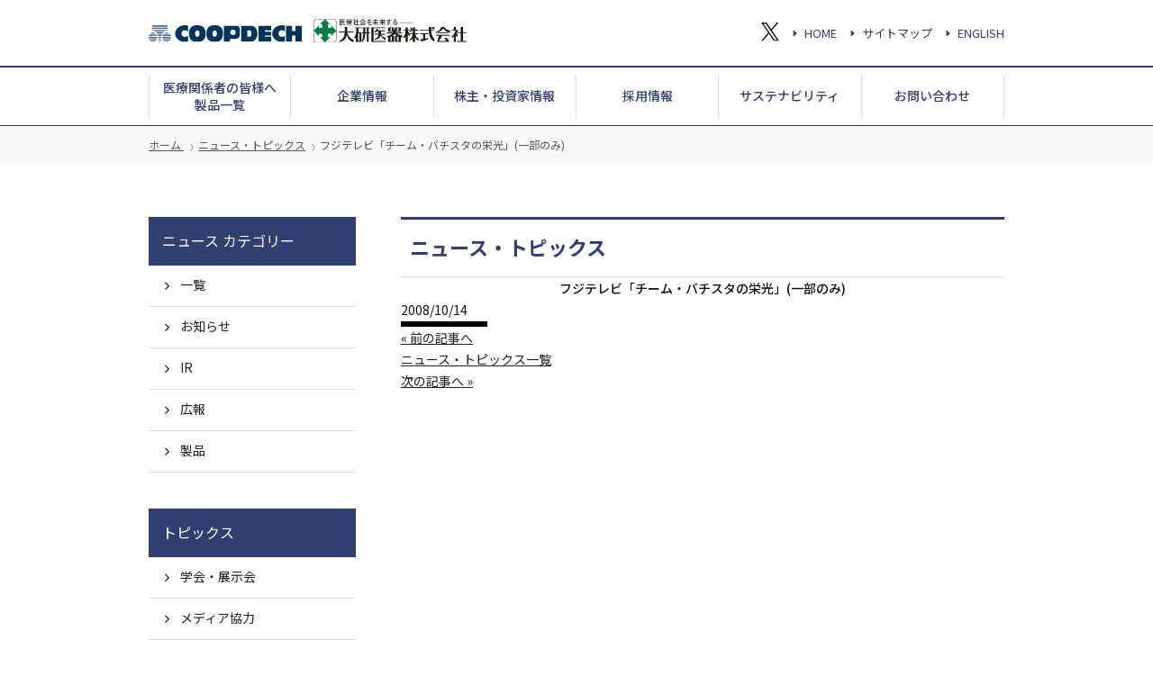

--- FILE ---
content_type: text/html; charset=UTF-8
request_url: https://daiken-iki.co.jp/media/2943/
body_size: 28856
content:
<!doctype html>
<html class="no-js" lang="ja">
<head>
  <meta charset="utf-8">
  <meta http-equiv="X-UA-Compatible" content="IE=edge,chrome=1">

    <meta name="viewport" content="width=950,initial-scale=1">
  
  <link rel="shortcut icon" href="/favicon.ico">
  <!-- css・webfont・gtag -->
  <!-- Google Tag Manager -->
<script>
(function(w, d, s, l, i) {
  w[l] = w[l] || [];
  w[l].push({
    'gtm.start': new Date().getTime(),
    event: 'gtm.js'
  });
  var f = d.getElementsByTagName(s)[0],
    j = d.createElement(s),
    dl = l != 'dataLayer' ? '&l=' + l : '';
  j.async = true;
  j.src =
    'https://www.googletagmanager.com/gtm.js?id=' + i + dl;
  f.parentNode.insertBefore(j, f);
})(window, document, 'script', 'dataLayer', 'GTM-57KZZ5N');
</script>
<!-- End Google Tag Manager -->

<!-- webfont -->
<link rel="preconnect" href="https://fonts.gstatic.com">
<!-- font-family: 'Noto Serif JP', serif; -->
<link href="https://fonts.googleapis.com/css2?family=Noto+Serif+JP:wght@300;400;500;600;700&display=swap" rel="stylesheet">
<!-- font-family: 'Noto Sans JP', sans-serif; -->
<link href="https://fonts.googleapis.com/css2?family=Noto+Sans+JP:wght@300;400;500;700&display=swap" rel="stylesheet">
<!-- font-family: 'Roboto', sans-serif; -->
<link href="https://fonts.googleapis.com/css2?family=Roboto:wght@400;500;700&display=swap" rel="stylesheet">
<!-- webfont -->

<link rel="stylesheet" href="/assets/css/reset.css">
<link rel="stylesheet" href="/assets/css/font.css">
<link rel="stylesheet" href="/assets/css/slick.css">
<link rel="stylesheet" href="/assets/css/style.css?v=1.0">

<!-- ============================== -->
<!--   SHANONトラッキングタグ   -->
<!-- ============================== -->
<!-- SMP Tracking Tag Ver 3 -->
<script type="text/javascript">
<!--
if(typeof _cam !== 'function') {
(function(n){
var w = window, d = document;
w['ShanonCAMObject'] = n, w[n] = w[n] || function(){(w[n].q=w[n].q||[]).push(arguments)};
w[n].date = 1*new Date();
var e = d.createElement('script'), t = d.getElementsByTagName('script')[0];
e.async = 1, e.type='text/javascript', e.charset='utf-8', e.src = 'https://tracker.shanon-services.com/static/js/cam3.js' + "?_=" + w[n].date;
t.parentNode.insertBefore(e,t);
})('_cam');

_cam('create', 'ulJkwvNWEP-033', ['.daiken-iki.co.jp','daiken-iki.smktg.jp']);
_cam('require', 'crossLinker');
_cam('crossLinker:allLink', ['.daiken-iki.co.jp','daiken-iki.smktg.jp']);
}
_cam('send');
//-->
</script>
<script>
document.addEventListener("DOMContentLoaded", function(e){
  var a_list = document.querySelectorAll("a.track_event");
  for (var i = 0, len = a_list.length; i < len; i++) {
    var a = a_list[i];
    a.addEventListener("click", function(e) {
      var this_elm = e.currentTarget || e.srcElement;
      _cam('send', { "url": this_elm.href, "title": this_elm.title });
    });
  };
});
</script>
  <link rel="stylesheet" href="/assets/css/news.css">
  
  <!-- WordPress側のjQuery削除・description変数 -->
  
  <!-- meta -->

  <meta name="description" content="大研医器株式会社のオフィシャルサイト。我々は、COOPDECH（クーデック）ブランドのもと、真空吸引器・医薬品注入器など医療現場に革新をもたらす数々のオリジナル製品を開発してきた創発型の医療機器メーカーです。医療現場から寄せられる声を最重視しながら、特許に裏打ちされた高度な製品を送り出し、医療を通じて社会貢献しています。">
  <meta name="keywords" content="大研医器,大研,だいけん,だいけんいき,daiken,クーデック,COOPDECH,医療機器メーカー,医療機器,医療機器製造,大阪,吸引器,ディスポーザブル注入器,医療用資器材,研究開発,医療ベンチャー" />

  <meta property="fb:app_id" content="" />
      <meta property="og:url" content="https://daiken-iki.co.jp/media/2943/" />
  <meta property="og:title" content="フジテレビ「チーム・バチスタの栄光」(一部のみ)" />
  <meta property="og:description" content="大研医器株式会社のオフィシャルサイト。我々は、COOPDECH（クーデック）ブランドのもと、真空吸引器・医薬品注入器など医療現場に革新をもたらす数々のオリジナル製品を開発してきた創発型の医療機器メーカーです。医療現場から寄せられる声を最重視しながら、特許に裏打ちされた高度な製品を送り出し、医療を通じて社会貢献しています。" />
  <meta property="og:type" content="article" />
    <meta property="og:image" content="https://daiken-iki.co.jp/cms/wp-content/themes/daiken/images/ogp.png" />
      <meta name="twitter:card" value="summary" />
  <title>フジテレビ「チーム・バチスタの栄光」(一部のみ) | ニュース・トピックス | 大研医器株式会社</title>
<meta name='robots' content='max-image-preview:large' />
<script type="text/javascript">
window._wpemojiSettings = {"baseUrl":"https:\/\/s.w.org\/images\/core\/emoji\/14.0.0\/72x72\/","ext":".png","svgUrl":"https:\/\/s.w.org\/images\/core\/emoji\/14.0.0\/svg\/","svgExt":".svg","source":{"concatemoji":"https:\/\/daiken-iki.co.jp\/cms\/wp-includes\/js\/wp-emoji-release.min.js?ver=6.3.7"}};
/*! This file is auto-generated */
!function(i,n){var o,s,e;function c(e){try{var t={supportTests:e,timestamp:(new Date).valueOf()};sessionStorage.setItem(o,JSON.stringify(t))}catch(e){}}function p(e,t,n){e.clearRect(0,0,e.canvas.width,e.canvas.height),e.fillText(t,0,0);var t=new Uint32Array(e.getImageData(0,0,e.canvas.width,e.canvas.height).data),r=(e.clearRect(0,0,e.canvas.width,e.canvas.height),e.fillText(n,0,0),new Uint32Array(e.getImageData(0,0,e.canvas.width,e.canvas.height).data));return t.every(function(e,t){return e===r[t]})}function u(e,t,n){switch(t){case"flag":return n(e,"\ud83c\udff3\ufe0f\u200d\u26a7\ufe0f","\ud83c\udff3\ufe0f\u200b\u26a7\ufe0f")?!1:!n(e,"\ud83c\uddfa\ud83c\uddf3","\ud83c\uddfa\u200b\ud83c\uddf3")&&!n(e,"\ud83c\udff4\udb40\udc67\udb40\udc62\udb40\udc65\udb40\udc6e\udb40\udc67\udb40\udc7f","\ud83c\udff4\u200b\udb40\udc67\u200b\udb40\udc62\u200b\udb40\udc65\u200b\udb40\udc6e\u200b\udb40\udc67\u200b\udb40\udc7f");case"emoji":return!n(e,"\ud83e\udef1\ud83c\udffb\u200d\ud83e\udef2\ud83c\udfff","\ud83e\udef1\ud83c\udffb\u200b\ud83e\udef2\ud83c\udfff")}return!1}function f(e,t,n){var r="undefined"!=typeof WorkerGlobalScope&&self instanceof WorkerGlobalScope?new OffscreenCanvas(300,150):i.createElement("canvas"),a=r.getContext("2d",{willReadFrequently:!0}),o=(a.textBaseline="top",a.font="600 32px Arial",{});return e.forEach(function(e){o[e]=t(a,e,n)}),o}function t(e){var t=i.createElement("script");t.src=e,t.defer=!0,i.head.appendChild(t)}"undefined"!=typeof Promise&&(o="wpEmojiSettingsSupports",s=["flag","emoji"],n.supports={everything:!0,everythingExceptFlag:!0},e=new Promise(function(e){i.addEventListener("DOMContentLoaded",e,{once:!0})}),new Promise(function(t){var n=function(){try{var e=JSON.parse(sessionStorage.getItem(o));if("object"==typeof e&&"number"==typeof e.timestamp&&(new Date).valueOf()<e.timestamp+604800&&"object"==typeof e.supportTests)return e.supportTests}catch(e){}return null}();if(!n){if("undefined"!=typeof Worker&&"undefined"!=typeof OffscreenCanvas&&"undefined"!=typeof URL&&URL.createObjectURL&&"undefined"!=typeof Blob)try{var e="postMessage("+f.toString()+"("+[JSON.stringify(s),u.toString(),p.toString()].join(",")+"));",r=new Blob([e],{type:"text/javascript"}),a=new Worker(URL.createObjectURL(r),{name:"wpTestEmojiSupports"});return void(a.onmessage=function(e){c(n=e.data),a.terminate(),t(n)})}catch(e){}c(n=f(s,u,p))}t(n)}).then(function(e){for(var t in e)n.supports[t]=e[t],n.supports.everything=n.supports.everything&&n.supports[t],"flag"!==t&&(n.supports.everythingExceptFlag=n.supports.everythingExceptFlag&&n.supports[t]);n.supports.everythingExceptFlag=n.supports.everythingExceptFlag&&!n.supports.flag,n.DOMReady=!1,n.readyCallback=function(){n.DOMReady=!0}}).then(function(){return e}).then(function(){var e;n.supports.everything||(n.readyCallback(),(e=n.source||{}).concatemoji?t(e.concatemoji):e.wpemoji&&e.twemoji&&(t(e.twemoji),t(e.wpemoji)))}))}((window,document),window._wpemojiSettings);
</script>
<style type="text/css">
img.wp-smiley,
img.emoji {
	display: inline !important;
	border: none !important;
	box-shadow: none !important;
	height: 1em !important;
	width: 1em !important;
	margin: 0 0.07em !important;
	vertical-align: -0.1em !important;
	background: none !important;
	padding: 0 !important;
}
</style>
	<link rel='stylesheet' id='wp-block-library-css' href='https://daiken-iki.co.jp/cms/wp-includes/css/dist/block-library/style.min.css?ver=6.3.7' type='text/css' media='all' />
<style id='classic-theme-styles-inline-css' type='text/css'>
/*! This file is auto-generated */
.wp-block-button__link{color:#fff;background-color:#32373c;border-radius:9999px;box-shadow:none;text-decoration:none;padding:calc(.667em + 2px) calc(1.333em + 2px);font-size:1.125em}.wp-block-file__button{background:#32373c;color:#fff;text-decoration:none}
</style>
<style id='global-styles-inline-css' type='text/css'>
body{--wp--preset--color--black: #000000;--wp--preset--color--cyan-bluish-gray: #abb8c3;--wp--preset--color--white: #fff;--wp--preset--color--pale-pink: #f78da7;--wp--preset--color--vivid-red: #cf2e2e;--wp--preset--color--luminous-vivid-orange: #ff6900;--wp--preset--color--luminous-vivid-amber: #fcb900;--wp--preset--color--light-green-cyan: #7bdcb5;--wp--preset--color--vivid-green-cyan: #00d084;--wp--preset--color--pale-cyan-blue: #8ed1fc;--wp--preset--color--vivid-cyan-blue: #0693e3;--wp--preset--color--vivid-purple: #9b51e0;--wp--preset--color--key-color: #303f6f;--wp--preset--color--sub-color: #3881d2;--wp--preset--color--red: #ff0000;--wp--preset--color--key-bg: #f7f8fb;--wp--preset--color--gray-light: #f5f5f5;--wp--preset--color--gray-light-02: #ccc;--wp--preset--color--gray: #888;--wp--preset--color--gray-dark: #333;--wp--preset--gradient--vivid-cyan-blue-to-vivid-purple: linear-gradient(135deg,rgba(6,147,227,1) 0%,rgb(155,81,224) 100%);--wp--preset--gradient--light-green-cyan-to-vivid-green-cyan: linear-gradient(135deg,rgb(122,220,180) 0%,rgb(0,208,130) 100%);--wp--preset--gradient--luminous-vivid-amber-to-luminous-vivid-orange: linear-gradient(135deg,rgba(252,185,0,1) 0%,rgba(255,105,0,1) 100%);--wp--preset--gradient--luminous-vivid-orange-to-vivid-red: linear-gradient(135deg,rgba(255,105,0,1) 0%,rgb(207,46,46) 100%);--wp--preset--gradient--very-light-gray-to-cyan-bluish-gray: linear-gradient(135deg,rgb(238,238,238) 0%,rgb(169,184,195) 100%);--wp--preset--gradient--cool-to-warm-spectrum: linear-gradient(135deg,rgb(74,234,220) 0%,rgb(151,120,209) 20%,rgb(207,42,186) 40%,rgb(238,44,130) 60%,rgb(251,105,98) 80%,rgb(254,248,76) 100%);--wp--preset--gradient--blush-light-purple: linear-gradient(135deg,rgb(255,206,236) 0%,rgb(152,150,240) 100%);--wp--preset--gradient--blush-bordeaux: linear-gradient(135deg,rgb(254,205,165) 0%,rgb(254,45,45) 50%,rgb(107,0,62) 100%);--wp--preset--gradient--luminous-dusk: linear-gradient(135deg,rgb(255,203,112) 0%,rgb(199,81,192) 50%,rgb(65,88,208) 100%);--wp--preset--gradient--pale-ocean: linear-gradient(135deg,rgb(255,245,203) 0%,rgb(182,227,212) 50%,rgb(51,167,181) 100%);--wp--preset--gradient--electric-grass: linear-gradient(135deg,rgb(202,248,128) 0%,rgb(113,206,126) 100%);--wp--preset--gradient--midnight: linear-gradient(135deg,rgb(2,3,129) 0%,rgb(40,116,252) 100%);--wp--preset--font-size--small: 11px;--wp--preset--font-size--medium: 20px;--wp--preset--font-size--large: 36px;--wp--preset--font-size--x-large: 42px;--wp--preset--font-size--normal: 15px;--wp--preset--spacing--20: 0.44rem;--wp--preset--spacing--30: 0.67rem;--wp--preset--spacing--40: 1rem;--wp--preset--spacing--50: 1.5rem;--wp--preset--spacing--60: 2.25rem;--wp--preset--spacing--70: 3.38rem;--wp--preset--spacing--80: 5.06rem;--wp--preset--shadow--natural: 6px 6px 9px rgba(0, 0, 0, 0.2);--wp--preset--shadow--deep: 12px 12px 50px rgba(0, 0, 0, 0.4);--wp--preset--shadow--sharp: 6px 6px 0px rgba(0, 0, 0, 0.2);--wp--preset--shadow--outlined: 6px 6px 0px -3px rgba(255, 255, 255, 1), 6px 6px rgba(0, 0, 0, 1);--wp--preset--shadow--crisp: 6px 6px 0px rgba(0, 0, 0, 1);}:where(.is-layout-flex){gap: 0.5em;}:where(.is-layout-grid){gap: 0.5em;}body .is-layout-flow > .alignleft{float: left;margin-inline-start: 0;margin-inline-end: 2em;}body .is-layout-flow > .alignright{float: right;margin-inline-start: 2em;margin-inline-end: 0;}body .is-layout-flow > .aligncenter{margin-left: auto !important;margin-right: auto !important;}body .is-layout-constrained > .alignleft{float: left;margin-inline-start: 0;margin-inline-end: 2em;}body .is-layout-constrained > .alignright{float: right;margin-inline-start: 2em;margin-inline-end: 0;}body .is-layout-constrained > .aligncenter{margin-left: auto !important;margin-right: auto !important;}body .is-layout-constrained > :where(:not(.alignleft):not(.alignright):not(.alignfull)){max-width: var(--wp--style--global--content-size);margin-left: auto !important;margin-right: auto !important;}body .is-layout-constrained > .alignwide{max-width: var(--wp--style--global--wide-size);}body .is-layout-flex{display: flex;}body .is-layout-flex{flex-wrap: wrap;align-items: center;}body .is-layout-flex > *{margin: 0;}body .is-layout-grid{display: grid;}body .is-layout-grid > *{margin: 0;}:where(.wp-block-columns.is-layout-flex){gap: 2em;}:where(.wp-block-columns.is-layout-grid){gap: 2em;}:where(.wp-block-post-template.is-layout-flex){gap: 1.25em;}:where(.wp-block-post-template.is-layout-grid){gap: 1.25em;}.has-black-color{color: var(--wp--preset--color--black) !important;}.has-cyan-bluish-gray-color{color: var(--wp--preset--color--cyan-bluish-gray) !important;}.has-white-color{color: var(--wp--preset--color--white) !important;}.has-pale-pink-color{color: var(--wp--preset--color--pale-pink) !important;}.has-vivid-red-color{color: var(--wp--preset--color--vivid-red) !important;}.has-luminous-vivid-orange-color{color: var(--wp--preset--color--luminous-vivid-orange) !important;}.has-luminous-vivid-amber-color{color: var(--wp--preset--color--luminous-vivid-amber) !important;}.has-light-green-cyan-color{color: var(--wp--preset--color--light-green-cyan) !important;}.has-vivid-green-cyan-color{color: var(--wp--preset--color--vivid-green-cyan) !important;}.has-pale-cyan-blue-color{color: var(--wp--preset--color--pale-cyan-blue) !important;}.has-vivid-cyan-blue-color{color: var(--wp--preset--color--vivid-cyan-blue) !important;}.has-vivid-purple-color{color: var(--wp--preset--color--vivid-purple) !important;}.has-black-background-color{background-color: var(--wp--preset--color--black) !important;}.has-cyan-bluish-gray-background-color{background-color: var(--wp--preset--color--cyan-bluish-gray) !important;}.has-white-background-color{background-color: var(--wp--preset--color--white) !important;}.has-pale-pink-background-color{background-color: var(--wp--preset--color--pale-pink) !important;}.has-vivid-red-background-color{background-color: var(--wp--preset--color--vivid-red) !important;}.has-luminous-vivid-orange-background-color{background-color: var(--wp--preset--color--luminous-vivid-orange) !important;}.has-luminous-vivid-amber-background-color{background-color: var(--wp--preset--color--luminous-vivid-amber) !important;}.has-light-green-cyan-background-color{background-color: var(--wp--preset--color--light-green-cyan) !important;}.has-vivid-green-cyan-background-color{background-color: var(--wp--preset--color--vivid-green-cyan) !important;}.has-pale-cyan-blue-background-color{background-color: var(--wp--preset--color--pale-cyan-blue) !important;}.has-vivid-cyan-blue-background-color{background-color: var(--wp--preset--color--vivid-cyan-blue) !important;}.has-vivid-purple-background-color{background-color: var(--wp--preset--color--vivid-purple) !important;}.has-black-border-color{border-color: var(--wp--preset--color--black) !important;}.has-cyan-bluish-gray-border-color{border-color: var(--wp--preset--color--cyan-bluish-gray) !important;}.has-white-border-color{border-color: var(--wp--preset--color--white) !important;}.has-pale-pink-border-color{border-color: var(--wp--preset--color--pale-pink) !important;}.has-vivid-red-border-color{border-color: var(--wp--preset--color--vivid-red) !important;}.has-luminous-vivid-orange-border-color{border-color: var(--wp--preset--color--luminous-vivid-orange) !important;}.has-luminous-vivid-amber-border-color{border-color: var(--wp--preset--color--luminous-vivid-amber) !important;}.has-light-green-cyan-border-color{border-color: var(--wp--preset--color--light-green-cyan) !important;}.has-vivid-green-cyan-border-color{border-color: var(--wp--preset--color--vivid-green-cyan) !important;}.has-pale-cyan-blue-border-color{border-color: var(--wp--preset--color--pale-cyan-blue) !important;}.has-vivid-cyan-blue-border-color{border-color: var(--wp--preset--color--vivid-cyan-blue) !important;}.has-vivid-purple-border-color{border-color: var(--wp--preset--color--vivid-purple) !important;}.has-vivid-cyan-blue-to-vivid-purple-gradient-background{background: var(--wp--preset--gradient--vivid-cyan-blue-to-vivid-purple) !important;}.has-light-green-cyan-to-vivid-green-cyan-gradient-background{background: var(--wp--preset--gradient--light-green-cyan-to-vivid-green-cyan) !important;}.has-luminous-vivid-amber-to-luminous-vivid-orange-gradient-background{background: var(--wp--preset--gradient--luminous-vivid-amber-to-luminous-vivid-orange) !important;}.has-luminous-vivid-orange-to-vivid-red-gradient-background{background: var(--wp--preset--gradient--luminous-vivid-orange-to-vivid-red) !important;}.has-very-light-gray-to-cyan-bluish-gray-gradient-background{background: var(--wp--preset--gradient--very-light-gray-to-cyan-bluish-gray) !important;}.has-cool-to-warm-spectrum-gradient-background{background: var(--wp--preset--gradient--cool-to-warm-spectrum) !important;}.has-blush-light-purple-gradient-background{background: var(--wp--preset--gradient--blush-light-purple) !important;}.has-blush-bordeaux-gradient-background{background: var(--wp--preset--gradient--blush-bordeaux) !important;}.has-luminous-dusk-gradient-background{background: var(--wp--preset--gradient--luminous-dusk) !important;}.has-pale-ocean-gradient-background{background: var(--wp--preset--gradient--pale-ocean) !important;}.has-electric-grass-gradient-background{background: var(--wp--preset--gradient--electric-grass) !important;}.has-midnight-gradient-background{background: var(--wp--preset--gradient--midnight) !important;}.has-small-font-size{font-size: var(--wp--preset--font-size--small) !important;}.has-medium-font-size{font-size: var(--wp--preset--font-size--medium) !important;}.has-large-font-size{font-size: var(--wp--preset--font-size--large) !important;}.has-x-large-font-size{font-size: var(--wp--preset--font-size--x-large) !important;}
.wp-block-navigation a:where(:not(.wp-element-button)){color: inherit;}
:where(.wp-block-post-template.is-layout-flex){gap: 1.25em;}:where(.wp-block-post-template.is-layout-grid){gap: 1.25em;}
:where(.wp-block-columns.is-layout-flex){gap: 2em;}:where(.wp-block-columns.is-layout-grid){gap: 2em;}
.wp-block-pullquote{font-size: 1.5em;line-height: 1.6;}
</style>
<link rel='stylesheet' id='snow-monkey-editor-css' href='https://daiken-iki.co.jp/cms/wp-content/plugins/snow-monkey-editor/dist/css/app.css?ver=1646890111' type='text/css' media='all' />
<link rel="https://api.w.org/" href="https://daiken-iki.co.jp/wp-json/" /><link rel="alternate" type="application/json" href="https://daiken-iki.co.jp/wp-json/wp/v2/media/2943" /><link rel="EditURI" type="application/rsd+xml" title="RSD" href="https://daiken-iki.co.jp/cms/xmlrpc.php?rsd" />
<meta name="generator" content="WordPress 6.3.7" />
<link rel="canonical" href="https://daiken-iki.co.jp/media/2943/" />
<link rel='shortlink' href='https://daiken-iki.co.jp/?p=2943' />
<link rel="alternate" type="application/json+oembed" href="https://daiken-iki.co.jp/wp-json/oembed/1.0/embed?url=https%3A%2F%2Fdaiken-iki.co.jp%2Fmedia%2F2943%2F" />
<link rel="alternate" type="text/xml+oembed" href="https://daiken-iki.co.jp/wp-json/oembed/1.0/embed?url=https%3A%2F%2Fdaiken-iki.co.jp%2Fmedia%2F2943%2F&#038;format=xml" />
</head>

<!-- body -->
<body id="mediaSingle" class="under cms post page noSp">

<!-- Google Tag Manager (noscript) -->
<noscript><iframe src="https://www.googletagmanager.com/ns.html?id=GTM-57KZZ5N"
height="0" width="0" style="display:none;visibility:hidden"></iframe></noscript>
<!-- End Google Tag Manager (noscript) -->
  <header>
    <div class="headerIn">
      <div id="spHeaderWrap" class="headerHead">
        <div class="headerHeadLogo">
          <h1 class="logo"><a href="/">
              <img class="logoCoopdech" src="/assets/images/logo_coopdech.svg" alt="COOPDECH" width="227" height="25">
              <img class="logoCorporate" src="/assets/images/logo_corporate.svg" alt="大研医器株式会社" width="200" height="30">
            </a></h1>
          <div id="spMenuBtn" class="">
            <div class="ico">
              <span></span>
              <span></span>
            </div>
            <p class="menuTxt">MENU</p>
          </div><!-- spMenuBtn -->
        </div>

        <div class="headerHeadNav">
          <ul class="snsList">
            <li class="sns_x"><a href="https://twitter.com/COOPDECH" target="_blank" rel="noopener">
                <img src="/assets/images/sns_x.svg" alt="X">
              </a></li>
          </ul>
          <ul class="subNav">
            <li><a href="/">HOME</a></li>
            <li><a href="/other/sitemap.html">サイトマップ</a></li>
            <li><a href="/en/">ENGLISH</a></li>
          </ul>

          <!-- <div class="search">
              <p>サイト内検索</p>
              <form method="GET" action="http://www.google.co.jp/search" style="display:inline;">
                <input type="text" name="q" maxlength="255" value="" style="width:170px;">
                <input type="submit" value="検索">
                <input type="hidden" name="hl" value="ja">
                <input type="hidden" name="sitesearch" value="daiken-iki.co.jp">
                <input type="hidden" name="domains" value="daiken-iki.co.jp">
              </form>
            </div> -->
        </div><!-- headerHeadNav -->
      </div><!-- spHeaderWrap -->

      <div id="glNavWrap">
        <nav id="glNav">
          <ul id="glNavList">
            <li><a href="/iryo/seihin.html"><span class="glNavItem">
                  <span class="ja">医療関係者の皆様へ</span><br class="pc"><span class="glNavSubTxt ja">製品一覧</span>
                </span></a></li>
            <li><a href="/company/"><span class="glNavItem">
                  <span class="ja">企業情報</span>
                </span></a></li>
            <li><a href="/ir/"><span class="glNavItem">
                  <span class="ja">株主・投資家情報</span>
                </span></a></li>
            <li><a href="/recruit/"><span class="glNavItem">
                  <span class="ja">採用情報</span>
                </span></a></li>
            <li><a href="https://daiken-iki.co.jp/sustainability/" target="_blank" rel="noopener"><span class="glNavItem">
                  <span class="ja">サステナビリティ</span>
                </span></a></li>
            <li><a href="/other/ask.html"><span class="glNavItem">
                  <span class="ja">お問い合わせ</span>
                </span></a></li>
          </ul>
          <ul id="glSubNavList">
            <li class="snsItem sns_x"><a href="https://twitter.com/COOPDECH" target="_blank" rel="noopener">
                <img src="/assets/images/sns_x.svg" alt="X">
              </a></li>
            <li><a href="/other/sitemap.html">サイトマップ</a></li>
            <li><a href="/en/">ENGLISH</a></li>
          </ul>
        </nav>
      </div>
    </div><!-- headerIn -->
  </header><div id="wrapper">

<div class="breadcrumbWrap">
  <ol itemscope="" itemtype="https://schema.org/BreadcrumbList" class="breadcrumb">
    <li itemprop="itemListElement" itemscope="" itemtype="https://schema.org/ListItem"><a href="/" class="home" itemprop="item">
      <span itemprop="name">ホーム</span>
    </a><meta itemprop="position" content="1"></li>
    <li itemprop="itemListElement" itemscope="" itemtype="https://schema.org/ListItem"><a href="/news/" itemprop="item"><span itemprop="name">ニュース・トピックス</span></a><meta itemprop="position" content="2"></li>
    <li itemprop="itemListElement" itemscope="" itemtype="https://schema.org/ListItem"><span itemprop="name">フジテレビ「チーム・バチスタの栄光」(一部のみ)</span><meta itemprop="position" content="3"></li>
  </ol>
</div><!-- breadcrumbWrap -->

<div class="contentWrap">
  <main id="main">
    <p class="pageTit">ニュース・トピックス</p>

        <div class="titArea ">
  	   <h1 class="tit"><span>フジテレビ「チーム・バチスタの栄光」(一部のみ)</span></h1>
       <ul class="entryMeta">
         <li class="date"><time datetime="2008-10-14" pubdate>2008/10/14</time></li>
         <li class="category "><span></span></li>
       </ul>
    </div><!-- titArea -->

  	
    <div class="postContent cont"></div>
    
  	<ul class="postSingleNav">
  		<li class="prev"><a href="https://daiken-iki.co.jp/media/2942/" rel="prev">« 前の記事へ</a></li>
      <li class="indexLink"><a href="/news/">ニュース・トピックス一覧</a></li>
  		<li class="next"><a href="https://daiken-iki.co.jp/media/2944/" rel="next">次の記事へ »</a></li>
  	</ul>
  </main><!-- main -->

  <aside class="sideBar">
  <div class="sideNavArea">
    <p class="sideBarTit">ニュース カテゴリー</p>
    <div class="sideNav">
      <ul class="sideNavList">
        <li class="sideNavItem"><a href="/news/">一覧</a></li>
        <li class="sideNavItem"><a href="https://daiken-iki.co.jp/news-category/info/">お知らせ</a></li><li class="sideNavItem"><a href="https://daiken-iki.co.jp/news-category/ir/">IR</a></li><li class="sideNavItem"><a href="https://daiken-iki.co.jp/news-category/media/">広報</a></li><li class="sideNavItem"><a href="https://daiken-iki.co.jp/news-category/product/">製品</a></li>      </ul>
    </div>
  </div><!-- sideNavArea -->

  <div class="sideNavArea">
    <p class="sideBarTit">トピックス</p>
    <div class="sideNav">
      <ul class="sideNavList">
        <li class="sideNavItem"><a href="/iryo/gakkai.php">学会・展示会</a></li>
        <li class="sideNavItem"><a href="/company/koho_media.php">メディア協力</a></li>
      </ul>
    </div>
  </div><!-- sideNavArea -->


  <div class="sideNavArea">
    <p class="sideBarTit">その他</p>
    <div class="sideNav">
      <ul class="sideNavList">
        <li class="sideNavItem"><a href="/other/ask.html">各種お問い合わせ</a></li>
        <li class="sideNavItem"><a href="/other/kojin.html">個人情報保護方針</a></li>
        <li class="sideNavItem"><a href="/other/kiyaku.html">利用規約</a></li>
        <li class="sideNavItem"><a href="/other/sitemap.html">サイトマップ</a></li>
      </ul>
    </div>
  </div><!-- sideNavArea -->
</aside>  </div>

</div><!-- wrapper -->
<footer>
  <div class="footerHead">
    <div class="footerNavList">
      <ul>
        <li class="footerNavItem"><a href="/other/kojin.html">個人情報</a></li>
        <li class="footerNavItem"><a href="/other/sitemap.html">サイトマップ</a></li>
        <li class="footerNavItem"><a href="/other/ask.html">お問い合わせ</a></li>
        <li class="footerNavItem"><a href="/other/kiyaku.html">利用規約</a></li>
      </ul>
    </div>
    <p class="pageTop">
      <a href="#">このページの<br class="sp">トップへ</a>
    </p>
  </div>
  <small class="copy">Copyright © Daiken Iki Corporation. All rights reserved.</small>
</footer>


<script src="//ajax.googleapis.com/ajax/libs/jquery/3.5.1/jquery.min.js"></script>
<script>window.jQuery || document.write('<script src="/assets/js/jquery-3.5.1.min.js"><\/script>')</script>
<script src="/assets/js/jquery.cookie.js"></script>
<script src="/assets/js/jquery.easing.js"></script>

<script src="/assets/js/velocity.min.js"></script>
<script src="/assets/js/slick.min.js"></script>
<script src="/assets/js/function.js"></script>

<script type='text/javascript' src='https://daiken-iki.co.jp/cms/wp-content/plugins/snow-monkey-editor/dist/js/app.js?ver=1646890111' id='snow-monkey-editor-js'></script>
</body>
</html>


--- FILE ---
content_type: text/css
request_url: https://daiken-iki.co.jp/assets/css/style.css?v=1.0
body_size: 56779
content:
@charset "UTF-8";
.mb10 {
  margin-bottom: clamp(5px, 1vw, 10px);
}

.mb20 {
  margin-bottom: clamp(10px, 3vw, 20px);
}

.mb30 {
  margin-bottom: clamp(15px, 5vw, 30px);
}

.mb40 {
  margin-bottom: clamp(20px, 7vw, 40px);
}

.mb50 {
  margin-bottom: clamp(25px, 9vw, 50px);
}

.mb60 {
  margin-bottom: clamp(30px, 11vw, 60px);
}

.mb70 {
  margin-bottom: clamp(35px, 13vw, 70px);
}

* {
  -webkit-box-sizing: border-box;
          box-sizing: border-box;
}

html {
  font-size: 62.5%;
}

body {
  width: 100%;
  font-size: 14px;
  line-height: 1.75;
  font-family: "Noto Sans JP", sans-serif;
  -webkit-font-feature-settings: "pkna";
          font-feature-settings: "pkna";
  font-display: swap;
  color: #111;
}

#wrapper {
  overflow: hidden;
}

.wd {
  width: 96%;
  margin: auto;
  position: relative;
}

img {
  max-width: 100%;
  height: auto;
}

img[src$=".svg"] {
  width: 100%;
}

a img {
  -webkit-transition-duration: 0.5s;
          transition-duration: 0.5s;
}

a:hover img {
  opacity: 0.7;
}

.tit {
  text-align: center;
}

.secTit {
  position: relative;
  color: #303f6f;
  font-size: 1.5rem;
  padding-left: 1em;
  letter-spacing: 0.04em;
}
.secTit::before {
  content: "";
  position: absolute;
  left: 0;
  top: 15%;
  background: #303f6f;
  width: 3px;
  height: 70%;
}

.pc {
  display: none;
}

img.pc {
  display: none;
}

.sp {
  display: block;
}

img.sp {
  display: inline;
}

.pcBr {
  display: inline;
}

.spBr {
  display: inline-block;
}

em,
address {
  font-style: normal;
}

small {
  font-size: 0.9em;
}

a {
  color: #222;
}

.btn {
  text-align: center;
}

.btn a {
  position: relative;
  display: inline-block;
  padding: 0.45em 1em 0.5em 1.5em;
  border: 1px solid #303f6f;
  color: #303f6f;
  background: #fff;
  text-decoration: none;
  letter-spacing: 0.04em;
  -webkit-transition-duration: 0.5s;
          transition-duration: 0.5s;
  font-size: 1.4rem;
}
.btn a::after {
  content: "〉";
  position: relative;
  display: inline-block;
  padding-left: 0.75em;
  font-size: 0.9em;
}
.btn a[target=_blank]::after {
  content: "";
  position: relative;
  top: 0.15em;
  display: inline-block;
  width: 1em;
  height: 1em;
  padding-left: 1em;
  background: url(./images/ico_blank.svg) center center no-repeat;
  background-size: auto 0.9em;
}
.btn a[target=_blank]:hover[target=_blank]::after {
  background-image: url(./images/ico_blank_white.svg);
}

.invertBtn a {
  background: #303f6f;
  color: #fff;
}

main {
  display: block;
}

.tit {
  font-weight: 500;
}

.newTit {
  color: #dd0015;
}
.newTit::before {
  background: #dd0015;
}

.sTit {
  color: #333;
  margin-bottom: 18px;
  border-bottom: 1px solid #ccc;
  font-size: 1.7rem;
  font-weight: 500;
  letter-spacing: 0.08em;
}
.sTit .sTitIn {
  position: relative;
  display: inline-block;
  padding-bottom: 0.2em;
}
.sTit .sTitIn::after {
  content: "";
  position: absolute;
  display: block;
  bottom: -1px;
  left: 0;
  background: #303f6f;
  width: 100%;
  height: 1px;
}
.sTit .en {
  font-size: 0.7em;
  letter-spacing: 0.04em;
  color: #8d92a2;
  font-weight: normal;
  margin-left: 1em;
}
.sTit::after {
  content: "";
  position: absolute;
  background: #303f6f;
}

.pageTit {
  width: 90%;
  margin: auto;
  font-size: 1.8rem;
  font-weight: bold;
  color: #303f6f;
  border-top: 2px solid #303f6f;
  border-bottom: 1px solid #ddd;
  padding: 6px 5px 9px;
}

.tableBox table {
  width: 100%;
}

.tableBoxWrap {
  margin: 35px 0;
}
.tableBoxWrap:first-of-type {
  margin-top: 20px;
}
.tableBoxWrap .txt {
  margin-bottom: 15px;
  font-size: 1.3rem;
}

.tableBox {
  overflow: auto;
  white-space: nowrap;
}

.tableBox::-webkit-scrollbar {
  height: 5px;
}

table th,
table td {
  padding: 8px 10px;
  border: 1px solid #ddd;
  text-align: center;
  vertical-align: middle;
  font-size: 1.2rem;
  line-height: 1.4;
}
table th {
  font-weight: 500;
  font-size: 1.15rem;
  background: #f5f5f5;
}
table .tLeft {
  text-align: left;
}
table.smallTxt th,
table.smallTxt td {
  font-size: 0.75em;
}
table.taLeft th,
table.taLeft td {
  text-align: left;
}

.tableTit {
  font-size: 1.4rem;
  margin: 0 0 10px;
}

.tableNote {
  font-size: 1.2rem;
  margin: 5px 0;
}
.tableNote::before {
  content: "※ ";
}

.iframeBox {
  position: relative;
  width: 100%;
  height: 0;
  padding-top: 75%;
}
.iframeBox iframe {
  position: absolute;
  top: 0;
  left: 0;
  width: 100%;
  height: 100%;
}

video {
  width: 100%;
}

/*pc*/
@media screen and (min-width: 769px) {
  .secTit {
    font-size: 17px;
    letter-spacing: 0.06em;
  }
  .wd {
    width: 1000px;
  }
  .pc {
    display: block;
  }
  img.pc {
    display: inline;
  }
  .sp {
    display: none;
  }
  img.sp {
    display: none;
  }
  .pcBr {
    display: inline-block;
  }
  .spBr {
    display: inline;
  }
  .btn a {
    padding: 12px 30px 12px 35px;
    font-size: 15px;
  }
  .btn a::after {
    -webkit-transition: -webkit-transform 0.5s;
    transition: -webkit-transform 0.5s;
    transition: transform 0.5s;
    transition: transform 0.5s, -webkit-transform 0.5s;
    top: -1px;
    padding-left: 15px;
  }
  .btn a:hover {
    background: #303f6f;
    color: #fff;
  }
  .btn a:hover::after {
    -webkit-transform: translateX(5px);
            transform: translateX(5px);
  }
  .invertBtn a:hover {
    background: #303f6f;
    color: #fff;
  }
  .tit {
    font-weight: 500;
  }
  .sTit {
    margin-bottom: 30px;
    font-size: 18px;
    letter-spacing: 0.06em;
  }
  .sTit .sTitIn {
    padding-bottom: 10px;
  }
  .sTit .sTitIn::after {
    bottom: -1px;
    height: 1px;
  }
  .sTit .en {
    font-size: 0.8em;
  }
  .pageTit {
    width: 100%;
    font-size: 22px;
    padding: 11px 10px 14px;
    border-top: 3px solid #303f6f;
  }
  .tableBoxWrap .txt {
    margin-bottom: 20px;
    font-size: 15px;
  }
  .tableBox {
    white-space: normal;
  }
  table th,
  table td {
    padding: 8px 5px;
    font-size: 12.5px;
  }
  table th {
    font-size: 12px;
  }
}
#cboxLoadedContent {
  border-radius: 6px;
}

.popup {
  width: 100%;
  min-width: 90vw;
  margin: auto;
  padding: 35px 0 35px;
  border-radius: 10px;
}
.popup .popupTit {
  text-align: center;
  font-size: 2rem;
  line-height: 1.4;
  margin-bottom: 0.5em;
  font-weight: 500;
}
.popup .popupIn {
  padding: 20px;
}
.popup .close {
  width: 80%;
  margin: 10px auto 0;
}
.popup .close a {
  cursor: pointer;
  background: #fff;
  border-color: #4c4c4c;
  font-size: 1em;
  display: block;
  padding: 0.5em 0.5em 0.5em;
  letter-spacing: 0.02em;
  color: #333;
}
@media screen and (min-width: 769px) {
  .popup {
    max-width: 1000px;
    min-width: 800px;
  }
  .popup .close {
    max-width: 150px;
  }
}

.mediaAchive {
  position: relative;
}

:root body.under.spUnder .mediaAchive {
  margin-bottom: 0.5em;
}
@media screen and (min-width: 769px) {
  :root body.under.spUnder .mediaAchive {
    margin: 50px 0 1em;
  }
}

.mediaAchive .madiaAll {
  position: absolute;
  right: 10px;
  top: 0;
  font-size: 0.9em;
  color: #000;
  text-decoration: underline;
  font-weight: normal;
  padding-right: 1.5em;
  letter-spacing: 0;
}

.spUnder .mediaAchive .madiaAll {
  font-size: 0.8em;
  right: 0;
  bottom: 0;
  top: auto;
}

.mediaAchive .madiaAll::after {
  content: "〉";
  position: absolute;
  right: 0;
  top: 0;
}

.mediaAchive .madiaAll:hover {
  text-decoration: none;
}

.mediaAchiveList {
  margin-bottom: 60px;
}
@media screen and (min-width: 769px) {
  .mediaAchiveList {
    margin-bottom: 0;
  }
}
.mediaAchiveList .mediaAchiveItem {
  border-bottom: 1px solid #ccc;
}
.mediaAchiveList .mediaAchiveItem a {
  position: relative;
  display: block;
  color: #111;
  font-size: 0.95em;
  padding: 0.75em 1.75em;
  -webkit-transition-duration: 0.5s;
          transition-duration: 0.5s;
}
.mediaAchiveList .mediaAchiveItem a::before {
  content: "\f3d1";
  font-family: "Ionicons";
  position: absolute;
  width: 1em;
  height: 1em;
  line-height: 1;
  left: 0.5em;
  top: 0.15em;
  bottom: 0;
  margin: auto;
  -webkit-transition-duration: 0.5s;
          transition-duration: 0.5s;
}
.mediaAchiveList .mediaAchiveItem a:hover {
  background: #f1f4fb;
  text-decoration: none;
}
.mediaAchiveList .mediaAchiveItem a:hover::before {
  -webkit-transform: translateX(0.2em);
          transform: translateX(0.2em);
}
@media screen and (min-width: 769px) {
  .mediaAchiveList .mediaAchiveItem a {
    font-size: 1em;
  }
}

.mb10 {
  margin-bottom: clamp(5px, 1vw, 10px);
}

.mb20 {
  margin-bottom: clamp(10px, 3vw, 20px);
}

.mb30 {
  margin-bottom: clamp(15px, 5vw, 30px);
}

.mb40 {
  margin-bottom: clamp(20px, 7vw, 40px);
}

.mb50 {
  margin-bottom: clamp(25px, 9vw, 50px);
}

.mb60 {
  margin-bottom: clamp(30px, 11vw, 60px);
}

.mb70 {
  margin-bottom: clamp(35px, 13vw, 70px);
}

header {
  position: fixed;
  top: 0;
  z-index: 9;
  width: 100%;
  height: auto;
  background: none;
  padding: 0;
}
header #spHeaderWrap {
  height: 54px;
  background: rgba(255, 255, 255, 0.85);
  padding: 0 0 0 4%;
  display: -webkit-box;
  display: -ms-flexbox;
  display: flex;
  -webkit-box-align: stretch;
      -ms-flex-align: stretch;
          align-items: stretch;
  -webkit-box-pack: justify;
      -ms-flex-pack: justify;
          justify-content: space-between;
  overflow: hidden;
}
header .headerHeadLogo {
  display: -webkit-box;
  display: -ms-flexbox;
  display: flex;
  -webkit-box-align: center;
      -ms-flex-align: center;
          align-items: center;
  padding-top: 1px;
}
header .headerHeadLogo a {
  text-decoration: none;
}
header .headerHeadLogo .logoCoopdech,
header .headerHeadLogo .logoCorporate {
  height: auto;
}
header .headerHeadLogo .logoCoopdech {
  width: 37vw;
  max-width: 220px;
}
header .headerHeadLogo .logoCorporate {
  width: 35vw;
  max-width: 205px;
  margin-left: 1vw;
}
header #spMenuBtn {
  position: absolute;
  top: 0;
  right: 0;
  display: block;
  width: 16vw;
  max-width: 80px;
  height: 54px;
  line-height: 0;
  text-align: center;
  background: #303f6f;
}
header #spMenuBtn .ico {
  position: relative;
  margin-top: 12px;
}
header #spMenuBtn .menuTxt {
  position: absolute;
  left: 0;
  right: 0;
  margin: auto;
  bottom: 16px;
  font-size: 0.7rem;
  color: #fff;
}
header #spMenuBtn span {
  position: absolute;
  left: 0;
  right: 0;
  margin: auto;
  width: 55%;
  max-width: 30px;
  height: 1px;
  background-color: #fff;
  -webkit-transition-duration: 0.5s;
          transition-duration: 0.5s;
}
header #spMenuBtn span:nth-of-type(1) {
  top: 0;
}
header #spMenuBtn span:nth-of-type(2) {
  top: 10px;
}
header #glNavWrap {
  -webkit-transition-duration: 0.5s;
          transition-duration: 0.5s;
  opacity: 0;
  visibility: hidden;
  height: 10%;
  position: absolute;
  right: 0;
  z-index: -99;
}
header #glNav {
  opacity: 0;
  visibility: hidden;
  position: fixed;
  bottom: 0;
  right: 0;
  width: 90vw;
  height: calc(100% - 50px);
  overflow: auto;
  -webkit-overflow-scrolling: touch;
  -webkit-transform: translate3d(100%, 0, 0);
          transform: translate3d(100%, 0, 0);
  background: rgba(255, 255, 255, 0.95);
  -webkit-transition-duration: 0.8s;
          transition-duration: 0.8s;
}
header #glNav a {
  color: #303f6f;
}
header #glNav #glNavList {
  padding: 20px 0 0;
}
header #glNav #glNavList li {
  border-bottom: 1px solid #ddd;
  margin: 0 5.5vw;
}
header #glNav #glNavList li a {
  display: block;
  position: relative;
  overflow: hidden;
  width: 100%;
  font-size: 1.6rem;
  font-weight: 500;
  line-height: 1.55;
  text-decoration: none;
  padding: 0.75em 0.75em 0.75em 0;
  -webkit-transition-duration: 0.5s;
          transition-duration: 0.5s;
}
header #glNav #glNavList li a .ja {
  padding-right: 0.5em;
}
header #glNav #glNavList li a .glNavSubTxt {
  padding-right: 0;
}
header #glNav #glNavList li a::after {
  font-size: 1.65rem;
  position: absolute;
  content: "\f3d1";
  font-family: "Ionicons";
  color: #303f6f;
  right: -0.25em;
  top: 0;
  bottom: 0.25em;
  margin: auto;
  width: 1em;
  height: 1em;
}
header #glNav #glSubNavList {
  margin: 30px 6vw 0;
  display: -webkit-box;
  display: -ms-flexbox;
  display: flex;
  -webkit-box-align: center;
      -ms-flex-align: center;
          align-items: center;
}
header #glNav #glSubNavList li {
  position: relative;
  margin-left: 1em;
  padding-left: 1.5em;
}
header #glNav #glSubNavList li::before {
  content: "";
  display: block;
  position: absolute;
  left: 0;
  top: 0.4em;
  height: 1em;
  width: 1px;
  background: #666;
}
header #glNav #glSubNavList li:first-child {
  margin-left: 0;
  padding-left: 0;
}
header #glNav #glSubNavList li:first-child::before {
  content: none;
}
header #glNav #glSubNavList li a {
  font-weight: 500;
  width: 82.5%;
  font-size: 1.4rem;
  text-decoration: none;
}
header #glNav #glSubNavList .snsItem {
  margin-right: 1em;
}
header #glNav #glSubNavList .sns_x {
  width: 1.75em;
  height: 1.75em;
}
header.active #glNavWrap {
  z-index: 0;
  opacity: 1;
  visibility: visible;
}
header.active #glNav {
  -webkit-transform: translateX(0);
          transform: translateX(0);
  opacity: 1;
  visibility: visible;
}
header.active #spMenuBtn span:nth-of-type(1) {
  -webkit-transform: translateY(5px) rotate(-45deg);
  transform: translateY(5px) rotate(-45deg);
}
header.active #spMenuBtn span:nth-of-type(2) {
  -webkit-transform: translateY(-5px) rotate(45deg);
  transform: translateY(-5px) rotate(45deg);
}
header .headerHeadNav {
  display: none;
}

@media screen and (min-width: 769px) {
  header {
    position: static;
  }
  header #spHeaderWrap {
    -webkit-box-align: center;
        -ms-flex-align: center;
            align-items: center;
    height: auto;
    padding: 20px 0 20px;
  }
  header .headerHead {
    max-width: 950px;
    margin: auto;
  }
  header .headerHeadLogo {
    padding-top: 1px;
  }
  header .headerHeadLogo .logo a {
    display: block;
    width: 355px;
  }
  header .headerHeadLogo .logoCoopdech {
    width: 50%;
    max-width: 170px;
  }
  header .headerHeadLogo .logoCorporate {
    width: 50%;
    max-width: 170px;
    margin-left: 10px;
  }
  header #spMenuBtn {
    display: none;
  }
  header #glNavWrap {
    -webkit-transition-duration: 0.5s;
            transition-duration: 0.5s;
    opacity: 1;
    visibility: visible;
    height: auto;
    position: static;
    right: 0;
    z-index: 0;
    border-top: 2px solid #303f6f;
    border-bottom: 1px solid #303f6f;
    width: 100%;
  }
  header #glNav {
    width: 100%;
    opacity: 1;
    visibility: visible;
    position: static;
    height: auto;
    -webkit-transform: translate3d(0, 0, 0);
            transform: translate3d(0, 0, 0);
  }
  header #glNav #glNavList {
    display: -webkit-box;
    display: -ms-flexbox;
    display: flex;
    -webkit-box-align: stretch;
        -ms-flex-align: stretch;
            align-items: stretch;
    max-width: 950px;
    margin: auto;
    padding: 0;
  }
  header #glNav #glNavList li {
    position: relative;
    text-align: center;
    width: 25%;
    border-bottom: none;
    margin: 0;
    padding: 8px 0;
  }
  header #glNav #glNavList li a {
    display: -webkit-box;
    display: -ms-flexbox;
    display: flex;
    -webkit-box-pack: center;
        -ms-flex-pack: center;
            justify-content: center;
    -webkit-box-align: center;
        -ms-flex-align: center;
            align-items: center;
    position: static;
    font-size: 14px;
    height: 100%;
    line-height: 1.4;
    padding: 5px 0;
    -webkit-transition-duration: 0.5s;
            transition-duration: 0.5s;
    border-right: 1px solid #ddd;
  }
  header #glNav #glNavList li a .ja {
    padding-right: 0;
  }
  header #glNav #glNavList li a::after {
    content: none;
  }
  header #glNav #glNavList li a::before {
    content: "";
    -webkit-transition-duration: 0.5s;
            transition-duration: 0.5s;
    position: absolute;
    z-index: -1;
    top: 0;
    left: 0;
    width: 100%;
    width: calc(100% - 1px);
    height: 100%;
    background: #303f6f;
    opacity: 0;
  }
  header #glNav #glNavList li a:hover {
    color: #fff;
  }
  header #glNav #glNavList li a:hover::before {
    opacity: 1;
  }
  header #glNav li:first-child a {
    border-left: 1px solid #ddd;
  }
  header #glNav #glSubNavList {
    display: none;
  }
  header .headerHeadNav {
    display: -webkit-box;
    display: -ms-flexbox;
    display: flex;
    -webkit-box-align: center;
        -ms-flex-align: center;
            align-items: center;
    gap: 10px;
  }
  header .headerHeadNav .snsList {
    display: -webkit-box;
    display: -ms-flexbox;
    display: flex;
  }
  header .headerHeadNav .snsList li a {
    -webkit-transition: 0.5s;
    transition: 0.5s;
  }
  header .headerHeadNav .snsList li a::before {
    content: none;
  }
  header .headerHeadNav .snsList li a:hover {
    opacity: 0.7;
  }
  header .headerHeadNav .snsList .sns_x {
    width: 20px;
    height: 22px;
  }
  header .headerHeadNav .subNav {
    display: -webkit-box;
    display: -ms-flexbox;
    display: flex;
    -webkit-box-pack: end;
        -ms-flex-pack: end;
            justify-content: flex-end;
  }
  header .headerHeadNav .subNav li {
    margin-left: 10px;
  }
  header .headerHeadNav .subNav li a {
    font-size: 13px;
    position: relative;
    text-decoration: none;
    color: #303f6f;
  }
  header .headerHeadNav .subNav li a::before {
    content: "▶";
    display: inline-block;
    -webkit-transform: scale(0.4, 0.6);
            transform: scale(0.4, 0.6);
    padding-right: 5px;
  }
  header .headerHeadNav .subNav li a:hover {
    text-decoration: underline;
  }
  header .headerHeadNav .search {
    display: -webkit-box;
    display: -ms-flexbox;
    display: flex;
    -webkit-box-align: center;
        -ms-flex-align: center;
            align-items: center;
    margin-top: 15px;
  }
  header .headerHeadNav .search p {
    font-size: 13px;
    margin: 3px 10px 0 0;
  }
  header .headerHeadNav .search input[type=text] {
    padding: 5px;
    height: 25px;
  }
  header .headerHeadNav .search input[type=submit] {
    width: 50px;
    height: 25px;
    background: #303f6f;
    outline: none;
    border: none;
    color: #fff;
    font-size: 12px;
  }
  header .headerHeadNav .txtSize {
    display: -webkit-box;
    display: -ms-flexbox;
    display: flex;
    -webkit-box-align: center;
        -ms-flex-align: center;
            align-items: center;
    margin-left: 25px;
  }
  header .headerHeadNav .txtSize > ul {
    display: -webkit-box;
    display: -ms-flexbox;
    display: flex;
  }
  header .headerHeadNav .txtSize > ul li {
    margin-left: 5px;
  }
}
.mb10 {
  margin-bottom: clamp(5px, 1vw, 10px);
}

.mb20 {
  margin-bottom: clamp(10px, 3vw, 20px);
}

.mb30 {
  margin-bottom: clamp(15px, 5vw, 30px);
}

.mb40 {
  margin-bottom: clamp(20px, 7vw, 40px);
}

.mb50 {
  margin-bottom: clamp(25px, 9vw, 50px);
}

.mb60 {
  margin-bottom: clamp(30px, 11vw, 60px);
}

.mb70 {
  margin-bottom: clamp(35px, 13vw, 70px);
}

footer .footerHead {
  background: #f5f5f5;
  display: -webkit-box;
  display: -ms-flexbox;
  display: flex;
  -webkit-box-align: center;
      -ms-flex-align: center;
          align-items: center;
  -webkit-box-pack: justify;
      -ms-flex-pack: justify;
          justify-content: space-between;
}
footer .footerHead .footerNavList {
  width: 78%;
}
footer .footerHead .footerNavList > ul {
  display: -webkit-box;
  display: -ms-flexbox;
  display: flex;
  -webkit-box-pack: center;
      -ms-flex-pack: center;
          justify-content: center;
}
footer .footerHead .footerNavList > ul .footerNavItem {
  position: relative;
  line-height: 1.5;
}
footer .footerHead .footerNavList > ul .footerNavItem::before {
  content: "";
  position: absolute;
  left: 0;
  top: 10%;
  bottom: 0;
  margin: auto;
  width: 1px;
  height: 60%;
  background: #555;
}
footer .footerHead .footerNavList > ul .footerNavItem:first-child::before {
  content: none;
}
footer .footerHead .footerNavList > ul .footerNavItem a {
  display: block;
  font-size: 1.1rem;
  text-decoration: none;
  padding: 0.65em;
}
footer .footerHead .pageTop {
  width: 22%;
  font-size: 1.1rem;
  text-align: center;
  background: #fff;
  border-top: 2px solid #303f6f;
}
footer .footerHead .pageTop a {
  display: block;
  text-decoration: none;
  color: #303f6f;
  font-weight: 500;
  line-height: 1.3;
  padding: 9px 0 11px;
}
footer .copy {
  display: block;
  text-align: center;
  background: #333;
  font-size: 0.7rem;
  letter-spacing: 0.08em;
  padding: 10px 0;
  color: #fff;
}

@media screen and (min-width: 769px) {
  footer {
    background: #f5f5f5;
  }
  footer .footerHead {
    max-width: 950px;
    margin: auto;
  }
  footer .footerHead .footerNavList {
    width: 78%;
  }
  footer .footerHead .footerNavList > ul {
    -webkit-box-pack: start;
        -ms-flex-pack: start;
            justify-content: flex-start;
  }
  footer .footerHead .footerNavList > ul .footerNavItem::before {
    top: 10%;
    width: 1px;
    height: 60%;
  }
  footer .footerHead .footerNavList > ul .footerNavItem a {
    font-size: 12px;
    text-decoration: none;
    padding: 5px 15px;
  }
  footer .footerHead .footerNavList > ul .footerNavItem a:hover {
    color: #303f6f;
  }
  footer .footerHead .pageTop {
    width: 22%;
    max-width: 150px;
    font-size: 12px;
  }
  footer .footerHead .pageTop a {
    font-weight: 500;
    padding: 13px 0 14px;
    -webkit-transition-duration: 0.5s;
            transition-duration: 0.5s;
  }
  footer .footerHead .pageTop a:hover {
    background: #303f6f;
    color: #fff;
  }
  footer .copy {
    font-size: 11px;
    padding: 18px 0;
  }
}
.mb10 {
  margin-bottom: clamp(5px, 1vw, 10px);
}

.mb20 {
  margin-bottom: clamp(10px, 3vw, 20px);
}

.mb30 {
  margin-bottom: clamp(15px, 5vw, 30px);
}

.mb40 {
  margin-bottom: clamp(20px, 7vw, 40px);
}

.mb50 {
  margin-bottom: clamp(25px, 9vw, 50px);
}

.mb60 {
  margin-bottom: clamp(30px, 11vw, 60px);
}

.mb70 {
  margin-bottom: clamp(35px, 13vw, 70px);
}

html,
body {
  min-height: 100vh;
}

body.under {
  margin-top: 54px;
  display: -webkit-box;
  display: -ms-flexbox;
  display: flex;
  -webkit-box-orient: vertical;
  -webkit-box-direction: normal;
      -ms-flex-direction: column;
          flex-direction: column;
}
body.under header,
body.under footer {
  -webkit-box-flex: 0;
      -ms-flex-positive: 0;
          flex-grow: 0;
}
body.under #wrapper {
  -webkit-box-flex: 1;
      -ms-flex-positive: 1;
          flex-grow: 1;
}
body.under .mvArea {
  height: 35vw;
}
body.under .mvArea .mvImgWrap {
  height: 100%;
  display: -webkit-box;
  display: -ms-flexbox;
  display: flex;
  -webkit-box-align: center;
      -ms-flex-align: center;
          align-items: center;
  -webkit-box-pack: center;
      -ms-flex-pack: center;
          justify-content: center;
  background: #f5f5f5;
  padding-bottom: 0.25em;
}
body.under .mvArea .mvTit {
  text-align: center;
  font-size: 2.3rem;
  font-weight: 500;
  letter-spacing: 0.1em;
  color: #303f6f;
}
body.under .mvArea .mvTit .mvStit {
  display: block;
  font-size: 1.3rem;
  letter-spacing: 0.04em;
  color: #666;
  padding-right: 0.25em;
  margin-top: 4px;
}
body.under .breadcrumbWrap {
  background: #f9f9f9;
}
body.under .breadcrumb {
  display: -webkit-box;
  display: -ms-flexbox;
  display: flex;
  -ms-flex-wrap: wrap;
      flex-wrap: wrap;
  width: 90%;
  margin: auto;
  padding: 0.75rem 0;
}
body.under .breadcrumb li {
  font-size: 1rem;
  color: #555;
}
body.under .breadcrumb li::after {
  content: "〉";
  position: relative;
  font-size: 0.85rem;
  top: 1px;
  padding-left: 0.85em;
  color: #555;
}
body.under .breadcrumb li:last-child::after {
  content: none;
}
body.under .breadcrumb li a {
  color: #555;
}
body.under .breadcrumb li a:hover {
  text-decoration: none;
}
body.under .contentWrap {
  padding: 30px 0;
}
body.under .pageNav .pageNavList {
  display: -webkit-box;
  display: -ms-flexbox;
  display: flex;
  -ms-flex-wrap: wrap;
      flex-wrap: wrap;
  width: 90%;
  margin: 0 auto 22px;
}
body.under .pageNav .pageNavList .pageItem {
  width: 49%;
  margin-bottom: 10px;
}
body.under .pageNav .pageNavList .pageItem:nth-child(even) {
  margin-left: 2%;
}
body.under .pageNav .pageNavList .pageItem a {
  display: block;
  padding: 0.45em 1.6em 0.5em 0.15em;
  letter-spacing: 0;
  font-size: 3.5vw;
}
@media screen and (min-width: 400px) {
  body.under .pageNav .pageNavList .pageItem a {
    font-size: 1.5rem;
  }
}
body.under .pageNav .pageNavList .pageItem a::after {
  content: "\f3d1";
  font-family: "Ionicons";
  width: 1em;
  height: 1em;
  line-height: 1;
  position: absolute;
  display: block;
  -webkit-transition-duration: 0.5s;
          transition-duration: 0.5s;
  right: 0;
  bottom: 0.65em;
  top: 0;
  margin: auto;
  -webkit-transform-origin: center;
          transform-origin: center;
  -webkit-transform: rotate(90deg);
          transform: rotate(90deg);
  font-size: 1.2em;
}
body.under .sideBar {
  width: 90%;
  margin: 0 auto;
}
body.under .sideBar .bnrArea .iryoBnr {
  margin: 30px auto;
}
body.under .sideBar .bnrArea .iryoBnr a {
  position: relative;
  display: -webkit-box;
  display: -ms-flexbox;
  display: flex;
  -webkit-box-align: center;
      -ms-flex-align: center;
          align-items: center;
  height: 6rem;
  font-size: 1.4rem;
  padding: 2rem;
  text-decoration: none;
  font-weight: bold;
  border: 2px solid #303f6f;
  color: #303f6f;
}
body.under .sideBar .bnrArea .iryoBnr a::after {
  content: "▶";
  position: absolute;
  right: 1.5rem;
  top: 0;
  bottom: 0.8em;
  width: 1em;
  height: 1em;
  margin: auto;
  font-size: 0.8em;
  -webkit-transform: scale(0.7, 1);
          transform: scale(0.7, 1);
}
body.under .sideBar .bnrArea .columnBnr {
  text-align: center;
  margin: 10px 0;
}
body.under.spUnder::after {
  content: none;
}
body.under.spUnder #wrapper {
  width: 100%;
  padding-bottom: 0;
}
body.under.spUnder .breadcrumb a {
  text-decoration: underline;
}
body.under.spUnder #main {
  height: auto;
  background: none;
}
body.under.spUnder .pageLead {
  font-size: 1.3rem;
  margin: 20px 0 27px;
  font-weight: 500;
}
body.under.spUnder .secTit {
  margin: 2em 0 1em;
}
body.under.spUnder .pageSecIn {
  width: 90%;
  margin: 0 auto;
}
body.under.spUnder .mb10 {
  margin-bottom: clamp(5px, 1vw, 10px);
}
body.under.spUnder .mb20 {
  margin-bottom: clamp(10px, 3vw, 20px);
}
body.under.spUnder .mb30 {
  margin-bottom: clamp(15px, 5vw, 30px);
}
body.under.spUnder .mb40 {
  margin-bottom: clamp(20px, 7vw, 40px);
}
body.under.spUnder .mb50 {
  margin-bottom: clamp(25px, 9vw, 50px);
}
body.under.spUnder .mb60 {
  margin-bottom: clamp(30px, 11vw, 60px);
}
body.under.spUnder .mb70 {
  margin-bottom: clamp(35px, 13vw, 70px);
}
body.under.spUnder .sideBar {
  max-width: 230px;
  margin-right: 50px;
}
body.under.spUnder .sideBar .sideNavArea {
  margin-bottom: 40px;
}
body.under.spUnder .sideBar .sideBarTit {
  background: #303f6f;
  color: #fff;
  font-size: 14px;
  padding: 12px 15px 14px;
}
body.under.spUnder .sideBar .sideNav .sideNavItem {
  border-bottom: 1px solid #ddd;
  padding: 0;
}
body.under.spUnder .sideBar .sideNav .sideNavItem a {
  position: relative;
  display: block;
  color: #222;
  -webkit-transition-duration: 0.5s;
          transition-duration: 0.5s;
  font-size: 13px;
  padding: 8px 20px 10px 35px;
  line-height: 1.65;
  text-decoration: none;
}
body.under.spUnder .sideBar .sideNav .sideNavItem a::before {
  -webkit-transition-duration: 0.5s;
          transition-duration: 0.5s;
  content: "\f3d1";
  font-family: "Ionicons";
  position: absolute;
  width: 1em;
  height: 1em;
  left: 18px;
  top: 0;
  bottom: 0.65em;
  margin: auto;
}
body.under.spUnder .sideBar .sideNav .sideNavItem a:hover {
  background: #303f6f;
  color: #fff;
}
body.under.spUnder .sideBar .sideNav .sideNavItem a:hover::before {
  left: 23px;
  color: #fff;
}
body.under.spUnder .sideBar .sideNav .sideNavItem .imakoko {
  background: #303f6f;
  color: #fff;
}
body.under.spUnder .sideBar .sideNav .sideNavItem .imakoko::before {
  left: 23px;
  color: #fff;
}
body.under.spUnder .sideBar .sideNav .sideNavItem ul {
  border-top: 1px solid #ddd;
}
body.under.spUnder .sideBar .sideNav .sideNavItem ul .sideNavItem {
  background: #f5f5f5;
}
body.under.spUnder .sideBar .sideNav .sideNavItem ul .sideNavItem a {
  padding: 6px 5px 8px 55px;
}
body.under.spUnder .sideBar .sideNav .sideNavItem ul .sideNavItem a::before {
  content: "";
  position: absolute;
  width: 0.5em;
  height: 1px;
  background: #444;
  left: 37px;
  top: 0;
  bottom: 0.1em;
  margin: auto;
}
body.under.spUnder .sideBar .sideNav .sideNavItem ul .sideNavItem a:hover::before {
  background: #fff;
}
body.under.spUnder .sideBar .sideNav .sideNavItem ul .sideNavItem:last-child {
  border-bottom: none;
}
body.under.spUnder .sideBar .sideNav .sideNavItem ul .sideNavItem .imakoko {
  background: #303f6f;
  color: #fff;
}
body.under.spUnder .sideBar .sideNav .sideNavItem ul .sideNavItem .imakoko::before {
  background: #fff;
}
@media screen and (min-width: 769px) {
  body.under.spUnder .sideBar .sideBarTit {
    font-size: 16px;
    padding: 12px 15px 14px;
  }
  body.under.spUnder .sideBar .sideNav .sideNavItem a {
    font-size: 14px;
    padding: 10px 20px 12px 35px;
  }
  body.under.spUnder .sideBar .sideNav .sideNavItem a::before {
    left: 18px;
    bottom: 0.4em;
  }
  body.under.spUnder .sideBar .sideNav .sideNavItem a:hover::before {
    left: 23px;
  }
  body.under.spUnder .sideBar .sideNav .sideNavItem .imakoko::before {
    left: 23px;
  }
  body.under.spUnder .sideBar .sideNav .sideNavItem ul .sideNavItem a {
    padding: 8px 5px 10px 55px;
  }
  body.under.spUnder .sideBar .sideNav .sideNavItem ul .sideNavItem a::before {
    left: 37px;
  }
}
body.under.spUnder #sub_area,
body.under.spUnder .sideBar {
  max-width: inherit;
  width: 100%;
  float: none;
  margin-top: 60px;
}
body.under.spUnder #sub_area > p,
body.under.spUnder .sideBar > p {
  background: url(../../assets/images/other/sub_titleBg.gif) center bottom repeat-x;
}
body.under.spUnder .sideBar .sideNav li {
  padding: 0 15px;
}
body.under.spUnder .contentWrap {
  padding-bottom: 0;
}

@media screen and (min-width: 769px) {
  body.under {
    margin-top: 0;
  }
  body.under .mvArea {
    height: 200px;
  }
  body.under .mvArea .mvImgWrap {
    padding-bottom: 0.25em;
  }
  body.under .mvArea .mvTit {
    font-size: 28px;
    letter-spacing: 0.04em;
  }
  body.under .mvArea .mvTit .mvStit {
    font-size: 14px;
    margin-top: 0;
  }
  body.under .breadcrumb {
    max-width: 950px;
    padding: 10px 0;
  }
  body.under .breadcrumb li {
    font-size: 12px;
  }
  body.under .contentWrap {
    max-width: 950px;
    margin: auto;
    padding: 60px 0;
    display: -webkit-box;
    display: -ms-flexbox;
    display: flex;
    -webkit-box-orient: horizontal;
    -webkit-box-direction: reverse;
        -ms-flex-direction: row-reverse;
            flex-direction: row-reverse;
  }
  body.under .pageNav .pageNavList {
    width: 100%;
    max-width: 950px;
    margin: 0 auto 50px;
  }
  body.under .pageNav .pageNavList .pageItem {
    width: 32%;
    margin-bottom: 20px;
    margin-left: 2%;
  }
  body.under .pageNav .pageNavList .pageItem:nth-child(even) {
    margin-left: 2%;
  }
  body.under .pageNav .pageNavList .pageItem:nth-child(3n+1) {
    margin-left: 0;
  }
  body.under .pageNav .pageNavList .pageItem a {
    padding: 0.65em 1.6em 0.75em 0.15em;
    font-size: 16px;
  }
  body.under .pageNav .pageNavList .pageItem a:hover::after {
    -webkit-transform: rotate(90deg), translateY(13px);
            transform: rotate(90deg), translateY(13px);
  }
  body.under .oneColimn {
    max-width: inherit;
  }
  body.under #main {
    width: 100%;
    max-width: 600px;
  }
  body.under .oneColimn #main {
    max-width: inherit;
  }
  body.under .sideBar {
    width: 100%;
    max-width: 300px;
    margin-right: 50px;
  }
  body.under .sideBar .bnrArea .iryoBnr {
    margin-bottom: 40px;
  }
  body.under .sideBar .bnrArea .iryoBnr a {
    -webkit-transition-duration: 0.5s;
            transition-duration: 0.5s;
    height: 6rem;
    font-size: 1.4rem;
    padding: 2rem;
    border: 2px solid #303f6f;
  }
  body.under .sideBar .bnrArea .iryoBnr a:hover {
    background: #303f6f;
    color: #fff;
  }
  body.under.spUnder #wrapper {
    width: 100%;
  }
  body.under.spUnder .contentWrap {
    width: 100%;
    display: -webkit-box;
    display: -ms-flexbox;
    display: flex;
    -webkit-box-pack: justify;
        -ms-flex-pack: justify;
            justify-content: space-between;
    margin-bottom: 100px;
  }
  body.under.spUnder #main {
    max-width: 670px;
    width: calc(100% - 280px);
  }
  body.under.spUnder .pageLead {
    font-size: 15px;
    margin: 30px 0 35px;
  }
  body.under.spUnder .pageSecIn {
    max-width: 950px;
    width: 100%;
  }
  body.under.spUnder #sub_area,
  body.under.spUnder .sideBar {
    width: 230px;
    min-width: 230px;
    margin-top: 0;
  }
  body.under.spUnder .sideBar .sideNav li {
    padding: 0;
  }
}
#notFound .contentWrap {
  display: block;
  width: 90%;
  margin: auto;
  padding-bottom: 30px;
}
#notFound .contentWrap .pageTit {
  width: 100%;
}
#notFound .contentWrap a {
  color: #16529d;
  text-decoration: none;
}
#notFound .contentWrap a:hover {
  text-decoration: underline;
}
#notFound .notFoundTxt {
  font-size: 14px;
  margin: 2em 0;
}
@media screen and (min-width: 769px) {
  #notFound .contentWrap {
    padding-bottom: 60px;
  }
  #notFound .notFoundTxt {
    font-size: 15px;
  }
}

.category {
  background: #000;
  color: #fff;
  text-align: center;
  min-width: 8em;
  font-size: 0.7em;
  line-height: 1;
  margin-top: 1px;
  padding: 0.2em 0.5em 0.25em;
  letter-spacing: 0.1em;
}
@media screen and (min-width: 769px) {
  .category {
    max-width: 70px;
    font-size: 12px;
    line-height: 1;
    margin-top: 1px;
    padding: 3px 5px;
    letter-spacing: 0.04em;
    text-transform: uppercase;
  }
}

.info .category {
  background: #e47245;
}

.media .category {
  background: #28aae6;
}

.conference .category {
  background: #d6495d;
}

.ir .category {
  background: #7bc565;
}

.product .category {
  background: #028b8d;
}

.recruit .category {
  background: #e34d75;
}

.newsListsWrap {
  margin: 10px 0 25px;
}
.newsListsWrap .newsList > ul .newsItem {
  border-bottom: 1px solid #ccc;
  padding: 0.5em 0;
}
.newsListsWrap .newsList > ul .newsItem a {
  text-decoration: none;
}
.newsListsWrap .newsList > ul .newsItem .meta {
  display: -webkit-box;
  display: -ms-flexbox;
  display: flex;
  -webkit-box-align: center;
      -ms-flex-align: center;
          align-items: center;
  margin-bottom: 2px;
}
.newsListsWrap .newsList > ul .newsItem .date {
  font-size: 0.9em;
  margin-right: 0.75em;
  color: #444;
}
.newsListsWrap .newsList:not(.active) {
  display: none;
}
.newsListsWrap .newsList.show {
  display: block;
}
@media screen and (min-width: 769px) {
  .newsListsWrap {
    margin: 20px auto 45px;
  }
  .newsListsWrap .newsList > ul .newsItem {
    padding: 0;
  }
  .newsListsWrap .newsList > ul .newsItem a {
    text-decoration: none;
    display: -webkit-box;
    display: -ms-flexbox;
    display: flex;
    -webkit-transition-duration: 0.5s;
            transition-duration: 0.5s;
    padding: 18px 10px;
  }
  .newsListsWrap .newsList > ul .newsItem a:hover {
    background: #f1f4fb;
  }
  .newsListsWrap .newsList > ul .newsItem .meta {
    margin: 0 20px 0 0;
  }
  .newsListsWrap .newsList > ul .newsItem .date {
    font-size: 15px;
    margin-right: 15px;
  }
  .newsListsWrap .newsList > ul .newsItem .newsName {
    font-size: 16px;
  }
}

.mb10 {
  margin-bottom: clamp(5px, 1vw, 10px);
}

.mb20 {
  margin-bottom: clamp(10px, 3vw, 20px);
}

.mb30 {
  margin-bottom: clamp(15px, 5vw, 30px);
}

.mb40 {
  margin-bottom: clamp(20px, 7vw, 40px);
}

.mb50 {
  margin-bottom: clamp(25px, 9vw, 50px);
}

.mb60 {
  margin-bottom: clamp(30px, 11vw, 60px);
}

.mb70 {
  margin-bottom: clamp(35px, 13vw, 70px);
}

body.noSp::after {
  content: none;
}
body.noSp td[bgcolor="#F5F7FA"] {
  background: #f5f7fa;
}
body.noSp:not(.cms) #wrapper div,
body.noSp:not(.cms) #wrapper span,
body.noSp:not(.cms) #wrapper object,
body.noSp:not(.cms) #wrapper iframe,
body.noSp:not(.cms) #wrapper h1,
body.noSp:not(.cms) #wrapper h2,
body.noSp:not(.cms) #wrapper h3,
body.noSp:not(.cms) #wrapper h4,
body.noSp:not(.cms) #wrapper h5,
body.noSp:not(.cms) #wrapper h6,
body.noSp:not(.cms) #wrapper p,
body.noSp:not(.cms) #wrapper blockquote,
body.noSp:not(.cms) #wrapper pre,
body.noSp:not(.cms) #wrapper abbr,
body.noSp:not(.cms) #wrapper address,
body.noSp:not(.cms) #wrapper cite,
body.noSp:not(.cms) #wrapper code,
body.noSp:not(.cms) #wrapper del,
body.noSp:not(.cms) #wrapper dfn,
body.noSp:not(.cms) #wrapper em,
body.noSp:not(.cms) #wrapper img,
body.noSp:not(.cms) #wrapper ins,
body.noSp:not(.cms) #wrapper kbd,
body.noSp:not(.cms) #wrapper q,
body.noSp:not(.cms) #wrapper samp,
body.noSp:not(.cms) #wrapper small,
body.noSp:not(.cms) #wrapper strong,
body.noSp:not(.cms) #wrapper sub,
body.noSp:not(.cms) #wrapper sup,
body.noSp:not(.cms) #wrapper var,
body.noSp:not(.cms) #wrapper b,
body.noSp:not(.cms) #wrapper i,
body.noSp:not(.cms) #wrapper dl,
body.noSp:not(.cms) #wrapper dt,
body.noSp:not(.cms) #wrapper dd,
body.noSp:not(.cms) #wrapper ol,
body.noSp:not(.cms) #wrapper ul,
body.noSp:not(.cms) #wrapper li,
body.noSp:not(.cms) #wrapper fieldset,
body.noSp:not(.cms) #wrapper form,
body.noSp:not(.cms) #wrapper label,
body.noSp:not(.cms) #wrapper legend,
body.noSp:not(.cms) #wrapper table,
body.noSp:not(.cms) #wrapper caption,
body.noSp:not(.cms) #wrapper tbody,
body.noSp:not(.cms) #wrapper tfoot,
body.noSp:not(.cms) #wrapper thead,
body.noSp:not(.cms) #wrapper tr,
body.noSp:not(.cms) #wrapper th,
body.noSp:not(.cms) #wrapper td,
body.noSp:not(.cms) #wrapper article,
body.noSp:not(.cms) #wrapper aside,
body.noSp:not(.cms) #wrapper canvas,
body.noSp:not(.cms) #wrapper details,
body.noSp:not(.cms) #wrapper figcaption,
body.noSp:not(.cms) #wrapper figure,
body.noSp:not(.cms) #wrapper footer,
body.noSp:not(.cms) #wrapper header,
body.noSp:not(.cms) #wrapper hgroup,
body.noSp:not(.cms) #wrapper menu,
body.noSp:not(.cms) #wrapper nav,
body.noSp:not(.cms) #wrapper section,
body.noSp:not(.cms) #wrapper summary,
body.noSp:not(.cms) #wrapper time,
body.noSp:not(.cms) #wrapper mark,
body.noSp:not(.cms) #wrapper audio,
body.noSp:not(.cms) #wrapper video {
  font-size: 99%;
}
body.noSp #main_area h3 {
  font-size: 13px;
}
body.noSp .secTit {
  font-size: 17px;
  letter-spacing: 0.06em;
}
body.noSp .wd {
  width: 950px;
}
body.noSp .pc {
  display: block;
}
body.noSp img.pc {
  display: inline;
}
body.noSp .sp {
  display: none;
}
body.noSp img.sp {
  display: none;
}
body.noSp .btn a {
  padding: 12px 30px 12px 35px;
  font-size: 15px;
}
body.noSp .btn a::after {
  -webkit-transition: -webkit-transform 0.5s;
  transition: -webkit-transform 0.5s;
  transition: transform 0.5s;
  transition: transform 0.5s, -webkit-transform 0.5s;
  top: -1px;
  padding-left: 15px;
}
body.noSp .btn a:hover {
  background: #303f6f;
  color: #fff;
}
body.noSp .btn a:hover::after {
  -webkit-transform: translateX(5px);
          transform: translateX(5px);
}
body.noSp .invertBtn a:hover {
  background: #303f6f;
  color: #fff;
}
body.noSp .tit {
  font-weight: 500;
}
body.noSp .sTit {
  margin-bottom: 30px;
  font-size: 18px;
  letter-spacing: 0.06em;
}
body.noSp .sTit .sTitIn {
  padding-bottom: 10px;
}
body.noSp .sTit .sTitIn::after {
  bottom: -1px;
  height: 1px;
}
body.noSp .sTit .en {
  font-size: 0.8em;
}
body.noSp .tableBox {
  white-space: normal;
}
body.noSp table th,
body.noSp table td {
  padding: 8px 5px;
  font-size: 13px;
  text-align: left;
}
body.noSp table th[align=right],
body.noSp table td[align=right] {
  text-align: right;
}
body.noSp table th[align=left],
body.noSp table td[align=left] {
  text-align: left;
}
body.noSp table th[align=center],
body.noSp table td[align=center] {
  text-align: center;
}
body.noSp table th {
  font-size: 12px;
}
body.noSp header {
  position: fixed;
  top: 0;
  z-index: 9;
  width: 100%;
  height: auto;
  background: none;
  padding: 0;
}
body.noSp header #spHeaderWrap {
  height: 54px;
  background: rgba(255, 255, 255, 0.85);
  padding: 0 0 0 4%;
  display: -webkit-box;
  display: -ms-flexbox;
  display: flex;
  -webkit-box-align: stretch;
      -ms-flex-align: stretch;
          align-items: stretch;
  -webkit-box-pack: justify;
      -ms-flex-pack: justify;
          justify-content: space-between;
  overflow: hidden;
}
body.noSp header .headerHeadLogo {
  display: -webkit-box;
  display: -ms-flexbox;
  display: flex;
  -webkit-box-align: center;
      -ms-flex-align: center;
          align-items: center;
  padding-top: 1px;
}
body.noSp header .headerHeadLogo a {
  text-decoration: none;
}
body.noSp header .headerHeadLogo .logoCoopdech,
body.noSp header .headerHeadLogo .logoCorporate {
  height: auto;
}
body.noSp header .headerHeadLogo .logoCoopdech {
  width: 37vw;
  max-width: 220px;
}
body.noSp header .headerHeadLogo .logoCorporate {
  width: 35vw;
  max-width: 205px;
  margin-left: 1vw;
}
body.noSp header #spMenuBtn {
  position: absolute;
  top: 0;
  right: 0;
  display: block;
  width: 16vw;
  max-width: 80px;
  height: 54px;
  line-height: 0;
  text-align: center;
  background: #303f6f;
}
body.noSp header #spMenuBtn .ico {
  position: relative;
  margin-top: 12px;
}
body.noSp header #spMenuBtn .menuTxt {
  position: absolute;
  left: 0;
  right: 0;
  margin: auto;
  bottom: 16px;
  font-size: 0.7rem;
  color: #fff;
}
body.noSp header #spMenuBtn span {
  position: absolute;
  left: 0;
  right: 0;
  margin: auto;
  width: 55%;
  max-width: 30px;
  height: 1px;
  background-color: #fff;
  -webkit-transition-duration: 0.5s;
          transition-duration: 0.5s;
}
body.noSp header #spMenuBtn span:nth-of-type(1) {
  top: 0;
}
body.noSp header #spMenuBtn span:nth-of-type(2) {
  top: 10px;
}
body.noSp header #glNavWrap {
  -webkit-transition-duration: 0.5s;
          transition-duration: 0.5s;
  opacity: 0;
  visibility: hidden;
  height: 10%;
  position: absolute;
  right: 0;
  z-index: -99;
}
body.noSp header #glNav {
  opacity: 0;
  visibility: hidden;
  position: fixed;
  bottom: 0;
  right: 0;
  width: 90vw;
  height: calc(100% - 50px);
  overflow: auto;
  -webkit-overflow-scrolling: touch;
  -webkit-transform: translate3d(100%, 0, 0);
          transform: translate3d(100%, 0, 0);
  background: rgba(255, 255, 255, 0.95);
  -webkit-transition-duration: 0.8s;
          transition-duration: 0.8s;
}
body.noSp header #glNav a {
  color: #303f6f;
}
body.noSp header #glNav #glNavList {
  padding: 20px 0 0;
}
body.noSp header #glNav #glNavList li {
  border-bottom: 1px solid #ddd;
  margin: 0 5.5vw;
}
body.noSp header #glNav #glNavList li a {
  display: block;
  position: relative;
  overflow: hidden;
  width: 100%;
  font-size: 1.6rem;
  font-weight: 500;
  line-height: 1.55;
  text-decoration: none;
  padding: 0.75em 0.75em 0.75em 0;
  -webkit-transition-duration: 0.5s;
          transition-duration: 0.5s;
}
body.noSp header #glNav #glNavList li a::after {
  font-size: 1.65rem;
  position: absolute;
  content: "\f3d1";
  font-family: "Ionicons";
  color: #303f6f;
  right: -0.25em;
  top: 0;
  bottom: 0.25em;
  margin: auto;
  width: 1em;
  height: 1em;
}
body.noSp header #glNav #glSubNavList {
  margin: 30px 6vw 0;
}
body.noSp header #glNav #glSubNavList li {
  position: relative;
  display: inline-block;
  margin-left: 1em;
  padding-left: 1.5em;
}
body.noSp header #glNav #glSubNavList li::before {
  content: "";
  display: block;
  position: absolute;
  left: 0;
  top: 0.4em;
  height: 1em;
  width: 1px;
  background: #666;
}
body.noSp header #glNav #glSubNavList li:first-child {
  margin-left: 0;
  padding-left: 0;
}
body.noSp header #glNav #glSubNavList li:first-child::before {
  content: none;
}
body.noSp header #glNav #glSubNavList li a {
  font-weight: 500;
  width: 82.5%;
  font-size: 3.75vw;
  text-decoration: none;
}
body.noSp header.active #glNavWrap {
  z-index: 0;
  opacity: 1;
  visibility: visible;
}
body.noSp header.active #glNav {
  -webkit-transform: translateX(0);
          transform: translateX(0);
  opacity: 1;
  visibility: visible;
}
body.noSp header.active #spMenuBtn span:nth-of-type(1) {
  -webkit-transform: translateY(5px) rotate(-45deg);
  transform: translateY(5px) rotate(-45deg);
}
body.noSp header.active #spMenuBtn span:nth-of-type(2) {
  -webkit-transform: translateY(-5px) rotate(45deg);
  transform: translateY(-5px) rotate(45deg);
}
body.noSp header .headerHeadNav {
  display: none;
}
body.noSp header {
  position: static;
  min-width: 950px;
}
body.noSp header #spHeaderWrap {
  height: auto;
  padding: 20px 0 20px;
}
body.noSp header .headerHead {
  width: 950px;
  margin: auto;
}
body.noSp header .headerHeadLogo {
  padding-top: 1px;
}
body.noSp header .headerHeadLogo .logoCoopdech {
  width: 50%;
  max-width: 170px;
}
body.noSp header .headerHeadLogo .logoCorporate {
  width: 50%;
  max-width: 170px;
  margin-left: 10px;
}
body.noSp header #spMenuBtn {
  display: none;
}
body.noSp header #glNavWrap {
  -webkit-transition-duration: 0.5s;
          transition-duration: 0.5s;
  opacity: 1;
  visibility: visible;
  height: auto;
  position: static;
  right: 0;
  z-index: 0;
  border-top: 2px solid #303f6f;
  border-bottom: 1px solid #303f6f;
  width: 100%;
}
body.noSp header #glNav {
  width: 950px;
  margin: auto;
  opacity: 1;
  visibility: visible;
  position: static;
  height: auto;
  -webkit-transform: translate3d(0, 0, 0);
          transform: translate3d(0, 0, 0);
}
body.noSp header #glNav #glNavList {
  display: -webkit-box;
  display: -ms-flexbox;
  display: flex;
  max-width: 950px;
  margin: auto;
  padding: 0;
}
body.noSp header #glNav #glNavList li {
  display: -webkit-box;
  display: -ms-flexbox;
  display: flex;
  -webkit-box-align: center;
      -ms-flex-align: center;
          align-items: center;
  position: relative;
  text-align: center;
  width: 25%;
  border-bottom: none;
  margin: 0;
  padding: 8px 0;
}
body.noSp header #glNav #glNavList li a {
  display: -webkit-box;
  display: -ms-flexbox;
  display: flex;
  -webkit-box-pack: center;
      -ms-flex-pack: center;
          justify-content: center;
  -webkit-box-align: center;
      -ms-flex-align: center;
          align-items: center;
  position: static;
  font-size: 14px;
  height: 100%;
  line-height: 1.4;
  padding: 5px 0;
  -webkit-transition-duration: 0.5s;
          transition-duration: 0.5s;
  border-right: 1px solid #ddd;
}
body.noSp header #glNav #glNavList li a .ja {
  padding-right: 0;
}
body.noSp header #glNav #glNavList li a::after {
  content: none;
}
body.noSp header #glNav #glNavList li a::before {
  content: "";
  -webkit-transition-duration: 0.5s;
          transition-duration: 0.5s;
  position: absolute;
  z-index: -1;
  top: 0;
  left: 0;
  width: 100%;
  width: calc(100% - 1px);
  height: 100%;
  background: #303f6f;
  opacity: 0;
}
body.noSp header #glNav #glNavList li a:hover {
  color: #fff;
}
body.noSp header #glNav #glNavList li a:hover::before {
  opacity: 1;
}
body.noSp header #glNav li:first-child a {
  border-left: 1px solid #ddd;
}
body.noSp header #glNav #glSubNavList {
  display: none;
}
body.noSp header .headerHeadNav {
  display: -webkit-box;
  display: -ms-flexbox;
  display: flex;
  -webkit-box-align: center;
      -ms-flex-align: center;
          align-items: center;
  gap: 10px;
}
body.noSp header .headerHeadNav .snsList {
  display: -webkit-box;
  display: -ms-flexbox;
  display: flex;
}
body.noSp header .headerHeadNav .snsList li a {
  -webkit-transition: 0.5s;
  transition: 0.5s;
}
body.noSp header .headerHeadNav .snsList li a::before {
  content: none;
}
body.noSp header .headerHeadNav .snsList li a:hover {
  opacity: 0.7;
}
body.noSp header .headerHeadNav .snsList .sns_x {
  width: 20px;
  height: 22px;
}
body.noSp header .headerHeadNav .subNav {
  display: -webkit-box;
  display: -ms-flexbox;
  display: flex;
  -webkit-box-pack: end;
      -ms-flex-pack: end;
          justify-content: flex-end;
}
body.noSp header .headerHeadNav .subNav li {
  margin-left: 10px;
}
body.noSp header .headerHeadNav .subNav li a {
  font-size: 13px;
  position: relative;
  text-decoration: none;
  color: #303f6f;
}
body.noSp header .headerHeadNav .subNav li a::before {
  content: "▶";
  display: inline-block;
  -webkit-transform: scale(0.4, 0.6);
          transform: scale(0.4, 0.6);
  padding-right: 5px;
}
body.noSp header .headerHeadNav .subNav li a:hover {
  text-decoration: underline;
}
body.noSp header .headerHeadNav #glNavList {
  display: -webkit-box;
  display: -ms-flexbox;
  display: flex;
  -webkit-box-pack: end;
      -ms-flex-pack: end;
          justify-content: flex-end;
}
body.noSp header .headerHeadNav #glNavList li {
  margin-left: 10px;
}
body.noSp header .headerHeadNav #glNavList li a {
  font-size: 13px;
  position: relative;
  text-decoration: none;
  color: #303f6f;
}
body.noSp header .headerHeadNav #glNavList li a::before {
  content: "▶";
  display: inline-block;
  -webkit-transform: scale(0.4, 0.6);
          transform: scale(0.4, 0.6);
  padding-right: 5px;
}
body.noSp header .headerHeadNav #glNavList li a:hover {
  text-decoration: underline;
}
body.noSp header .headerHeadNav .search {
  display: -webkit-box;
  display: -ms-flexbox;
  display: flex;
  -webkit-box-align: center;
      -ms-flex-align: center;
          align-items: center;
  margin-top: 15px;
}
body.noSp header .headerHeadNav .search p {
  font-size: 13px;
  margin: 3px 10px 0 0;
}
body.noSp header .headerHeadNav .search input[type=text] {
  padding: 5px;
  height: 25px;
}
body.noSp header .headerHeadNav .search input[type=submit] {
  width: 50px;
  height: 25px;
  background: #303f6f;
  outline: none;
  border: none;
  color: #fff;
  font-size: 12px;
}
body.noSp header .headerHeadNav .txtSize {
  display: -webkit-box;
  display: -ms-flexbox;
  display: flex;
  -webkit-box-align: center;
      -ms-flex-align: center;
          align-items: center;
  margin-left: 25px;
}
body.noSp header .headerHeadNav .txtSize > ul {
  display: -webkit-box;
  display: -ms-flexbox;
  display: flex;
}
body.noSp header .headerHeadNav .txtSize > ul li {
  margin-left: 5px;
}
body.noSp.cms .contentWrap {
  min-width: 950px;
  margin: auto;
  display: -webkit-box;
  display: -ms-flexbox;
  display: flex;
  -webkit-box-orient: horizontal;
  -webkit-box-direction: reverse;
      -ms-flex-direction: row-reverse;
          flex-direction: row-reverse;
}
body.noSp.cms .contentWrap .pageTit {
  width: 100%;
}
body.noSp footer {
  min-width: 950px;
}
body.noSp footer .footerHead {
  background: #f5f5f5;
  display: -webkit-box;
  display: -ms-flexbox;
  display: flex;
  -webkit-box-align: center;
      -ms-flex-align: center;
          align-items: center;
}
body.noSp footer .footerHead .footerNavList {
  width: 78%;
}
body.noSp footer .footerHead .footerNavList > ul {
  display: -webkit-box;
  display: -ms-flexbox;
  display: flex;
  -webkit-box-pack: center;
      -ms-flex-pack: center;
          justify-content: center;
}
body.noSp footer .footerHead .footerNavList > ul .footerNavItem {
  position: relative;
  line-height: 1.5;
}
body.noSp footer .footerHead .footerNavList > ul .footerNavItem::before {
  content: "";
  position: absolute;
  left: 0;
  top: 10%;
  bottom: 0;
  margin: auto;
  width: 1px;
  height: 60%;
  background: #555;
}
body.noSp footer .footerHead .footerNavList > ul .footerNavItem:first-child::before {
  content: none;
}
body.noSp footer .footerHead .footerNavList > ul .footerNavItem a {
  display: block;
  font-size: 1.1rem;
  text-decoration: none;
  padding: 0.65em;
}
body.noSp footer .footerHead .pageTop {
  width: 22%;
  font-size: 1.1rem;
  text-align: center;
  background: #fff;
  border-top: 2px solid #303f6f;
}
body.noSp footer .footerHead .pageTop a {
  display: block;
  text-decoration: none;
  color: #303f6f;
  font-weight: 500;
  line-height: 1.3;
  padding: 9px 0 11px;
}
body.noSp footer .copy {
  display: block;
  text-align: center;
  background: #333;
  font-size: 0.7rem;
  letter-spacing: 0.08em;
  padding: 10px 0;
  color: #fff;
}
body.noSp footer::before {
  content: "";
  position: fixed;
  z-index: -2;
  background: #333;
  width: 100%;
  height: 100%;
}
body.noSp footer .footerHead {
  width: 950px;
  margin: auto;
}
body.noSp footer .footerHead .footerNavList {
  width: 740px;
}
body.noSp footer .footerHead .footerNavList > ul {
  -webkit-box-pack: start;
      -ms-flex-pack: start;
          justify-content: flex-start;
}
body.noSp footer .footerHead .footerNavList > ul .footerNavItem::before {
  top: 10%;
  width: 1px;
  height: 60%;
}
body.noSp footer .footerHead .footerNavList > ul .footerNavItem a {
  color: #333;
  font-size: 12px;
  text-decoration: none;
  padding: 5px 15px;
}
body.noSp footer .footerHead .footerNavList > ul .footerNavItem a:hover {
  color: #303f6f;
}
body.noSp footer .footerHead .pageTop {
  max-width: inherit;
  width: 210px;
  font-size: 12px;
}
body.noSp footer .footerHead .pageTop a {
  font-weight: 500;
  padding: 13px 0 14px;
  -webkit-transition-duration: 0.5s;
          transition-duration: 0.5s;
}
body.noSp footer .footerHead .pageTop a:hover {
  background: #303f6f;
  color: #fff;
}
body.noSp footer .copy {
  font-size: 11px;
  padding: 18px 0;
}
body.noSp .mb10 {
  margin-bottom: clamp(5px, 1vw, 10px);
}
body.noSp .mb20 {
  margin-bottom: clamp(10px, 3vw, 20px);
}
body.noSp .mb30 {
  margin-bottom: clamp(15px, 5vw, 30px);
}
body.noSp .mb40 {
  margin-bottom: clamp(20px, 7vw, 40px);
}
body.noSp .mb50 {
  margin-bottom: clamp(25px, 9vw, 50px);
}
body.noSp .mb60 {
  margin-bottom: clamp(30px, 11vw, 60px);
}
body.noSp .mb70 {
  margin-bottom: clamp(35px, 13vw, 70px);
}
body.noSp .sideBar {
  max-width: 230px;
  margin-right: 50px;
}
body.noSp .sideBar .sideNavArea {
  margin-bottom: 40px;
}
body.noSp .sideBar .sideBarTit {
  background: #303f6f;
  color: #fff;
  font-size: 14px;
  padding: 12px 15px 14px;
}
body.noSp .sideBar .sideNav .sideNavItem {
  border-bottom: 1px solid #ddd;
  padding: 0;
}
body.noSp .sideBar .sideNav .sideNavItem a {
  position: relative;
  display: block;
  color: #222;
  -webkit-transition-duration: 0.5s;
          transition-duration: 0.5s;
  font-size: 13px;
  padding: 8px 20px 10px 35px;
  line-height: 1.65;
  text-decoration: none;
}
body.noSp .sideBar .sideNav .sideNavItem a::before {
  -webkit-transition-duration: 0.5s;
          transition-duration: 0.5s;
  content: "\f3d1";
  font-family: "Ionicons";
  position: absolute;
  width: 1em;
  height: 1em;
  left: 18px;
  top: 0;
  bottom: 0.65em;
  margin: auto;
}
body.noSp .sideBar .sideNav .sideNavItem a:hover {
  background: #303f6f;
  color: #fff;
}
body.noSp .sideBar .sideNav .sideNavItem a:hover::before {
  left: 23px;
  color: #fff;
}
body.noSp .sideBar .sideNav .sideNavItem .imakoko {
  background: #303f6f;
  color: #fff;
}
body.noSp .sideBar .sideNav .sideNavItem .imakoko::before {
  left: 23px;
  color: #fff;
}
body.noSp .sideBar .sideNav .sideNavItem ul {
  border-top: 1px solid #ddd;
}
body.noSp .sideBar .sideNav .sideNavItem ul .sideNavItem {
  background: #f5f5f5;
}
body.noSp .sideBar .sideNav .sideNavItem ul .sideNavItem a {
  padding: 6px 5px 8px 55px;
}
body.noSp .sideBar .sideNav .sideNavItem ul .sideNavItem a::before {
  content: "";
  position: absolute;
  width: 0.5em;
  height: 1px;
  background: #444;
  left: 37px;
  top: 0;
  bottom: 0.1em;
  margin: auto;
}
body.noSp .sideBar .sideNav .sideNavItem ul .sideNavItem a:hover::before {
  background: #fff;
}
body.noSp .sideBar .sideNav .sideNavItem ul .sideNavItem:last-child {
  border-bottom: none;
}
body.noSp .sideBar .sideNav .sideNavItem ul .sideNavItem .imakoko {
  background: #303f6f;
  color: #fff;
}
body.noSp .sideBar .sideNav .sideNavItem ul .sideNavItem .imakoko::before {
  background: #fff;
}
@media screen and (min-width: 769px) {
  body.noSp .sideBar .sideBarTit {
    font-size: 16px;
    padding: 12px 15px 14px;
  }
  body.noSp .sideBar .sideNav .sideNavItem a {
    font-size: 14px;
    padding: 10px 20px 12px 35px;
  }
  body.noSp .sideBar .sideNav .sideNavItem a::before {
    left: 18px;
    bottom: 0.4em;
  }
  body.noSp .sideBar .sideNav .sideNavItem a:hover::before {
    left: 23px;
  }
  body.noSp .sideBar .sideNav .sideNavItem .imakoko::before {
    left: 23px;
  }
  body.noSp .sideBar .sideNav .sideNavItem ul .sideNavItem a {
    padding: 8px 5px 10px 55px;
  }
  body.noSp .sideBar .sideNav .sideNavItem ul .sideNavItem a::before {
    left: 37px;
  }
}

/*iPhone5*/
@media screen and (max-width: 320px) {
  body {
    font-size: 11px;
  }
}

--- FILE ---
content_type: text/css
request_url: https://daiken-iki.co.jp/assets/css/news.css
body_size: 11502
content:
@charset "UTF-8";
.mb10 {
  margin-bottom: clamp(5px,1vw,10px);
}

.mb20 {
  margin-bottom: clamp(10px,3vw,20px);
}

.mb30 {
  margin-bottom: clamp(15px,5vw,30px);
}

.mb40 {
  margin-bottom: clamp(20px,7vw,40px);
}

.mb50 {
  margin-bottom: clamp(25px,9vw,50px);
}

.mb60 {
  margin-bottom: clamp(30px,11vw,60px);
}

.mb70 {
  margin-bottom: clamp(35px,13vw,70px);
}

body.noSp #wrapper {
  min-width: 950px;
}
body.noSp #wrapper #main {
  max-width: 670px;
}

body.post .pageTit {
  font-weight: bold;
}
body.post .categoryTit {
  position: relative;
  font-size: 1.8rem;
  font-weight: 500;
  letter-spacing: 0.04em;
  margin-top: 25px;
}
body.post .categoryTit .relatedPage {
  position: absolute;
  right: 0;
  top: 0;
}
body.post .categoryTit .relatedPage a {
  -webkit-transition-duration: 0.5s;
       -o-transition-duration: 0.5s;
          transition-duration: 0.5s;
  font-size: 1.3rem;
  position: relative;
  display: block;
  text-align: center;
  border: 1px solid;
  background: #3881d2;
  color: #fff;
  padding: 0.3em 1em 0.3em;
  text-decoration: none;
  letter-spacing: 0.04em;
  transition-duration: 0.5s;
  border-radius: 6px;
}
body.post .categoryTit .relatedPage a::after {
  content: "";
  font-family: "Ionicons";
  padding-left: 0.5em;
  display: inline-block;
  -webkit-transition: -webkit-transform 0.5s;
  transition: -webkit-transform 0.5s;
  -o-transition: transform 0.5s;
  transition: transform 0.5s;
  transition: transform 0.5s, -webkit-transform 0.5s;
}
body.post .categoryTit .relatedPage a:hover {
  opacity: 1;
  background: #fff;
  color: #3881d2;
}
body.post .categoryTit .relatedPage a:hover::after {
  -webkit-transform: translateX(2px);
      -ms-transform: translateX(2px);
          transform: translateX(2px);
}
body.post .mb10 {
  margin-bottom: clamp(5px,1vw,10px);
}
body.post .mb20 {
  margin-bottom: clamp(10px,3vw,20px);
}
body.post .mb30 {
  margin-bottom: clamp(15px,5vw,30px);
}
body.post .mb40 {
  margin-bottom: clamp(20px,7vw,40px);
}
body.post .mb50 {
  margin-bottom: clamp(25px,9vw,50px);
}
body.post .mb60 {
  margin-bottom: clamp(30px,11vw,60px);
}
body.post .mb70 {
  margin-bottom: clamp(35px,13vw,70px);
}
body.post .sideBar {
  max-width: 230px;
  margin-right: 50px;
}
body.post .sideBar .sideNavArea {
  margin-bottom: 40px;
}
body.post .sideBar .sideBarTit {
  background: #303f6f;
  color: #fff;
  font-size: 14px;
  padding: 12px 15px 14px;
}
body.post .sideBar .sideNav .sideNavItem {
  border-bottom: 1px solid #ddd;
  padding: 0;
}
body.post .sideBar .sideNav .sideNavItem a {
  position: relative;
  display: block;
  color: #222;
  -webkit-transition-duration: 0.5s;
       -o-transition-duration: 0.5s;
          transition-duration: 0.5s;
  font-size: 13px;
  padding: 8px 20px 10px 35px;
  line-height: 1.65;
  text-decoration: none;
}
body.post .sideBar .sideNav .sideNavItem a::before {
  -webkit-transition-duration: 0.5s;
       -o-transition-duration: 0.5s;
          transition-duration: 0.5s;
  content: "";
  font-family: "Ionicons";
  position: absolute;
  width: 1em;
  height: 1em;
  left: 18px;
  top: 0;
  bottom: 0.65em;
  margin: auto;
}
body.post .sideBar .sideNav .sideNavItem a:hover {
  background: #303f6f;
  color: #fff;
}
body.post .sideBar .sideNav .sideNavItem a:hover::before {
  left: 23px;
  color: #fff;
}
body.post .sideBar .sideNav .sideNavItem .imakoko {
  background: #303f6f;
  color: #fff;
}
body.post .sideBar .sideNav .sideNavItem .imakoko::before {
  left: 23px;
  color: #fff;
}
body.post .sideBar .sideNav .sideNavItem ul {
  border-top: 1px solid #ddd;
}
body.post .sideBar .sideNav .sideNavItem ul .sideNavItem {
  background: #f5f5f5;
}
body.post .sideBar .sideNav .sideNavItem ul .sideNavItem a {
  padding: 6px 5px 8px 55px;
}
body.post .sideBar .sideNav .sideNavItem ul .sideNavItem a::before {
  content: "";
  position: absolute;
  width: 0.5em;
  height: 1px;
  background: #444;
  left: 37px;
  top: 0;
  bottom: 0.1em;
  margin: auto;
}
body.post .sideBar .sideNav .sideNavItem ul .sideNavItem a:hover::before {
  background: #fff;
}
body.post .sideBar .sideNav .sideNavItem ul .sideNavItem:last-child {
  border-bottom: none;
}
body.post .sideBar .sideNav .sideNavItem ul .sideNavItem .imakoko {
  background: #303f6f;
  color: #fff;
}
body.post .sideBar .sideNav .sideNavItem ul .sideNavItem .imakoko::before {
  background: #fff;
}
@media screen and (min-width: 769px) {
  body.post .sideBar .sideBarTit {
    font-size: 16px;
    padding: 12px 15px 14px;
  }
  body.post .sideBar .sideNav .sideNavItem a {
    font-size: 14px;
    padding: 10px 20px 12px 35px;
  }
  body.post .sideBar .sideNav .sideNavItem a::before {
    left: 18px;
    bottom: 0.4em;
  }
  body.post .sideBar .sideNav .sideNavItem a:hover::before {
    left: 23px;
  }
  body.post .sideBar .sideNav .sideNavItem .imakoko::before {
    left: 23px;
  }
  body.post .sideBar .sideNav .sideNavItem ul .sideNavItem a {
    padding: 8px 5px 10px 55px;
  }
  body.post .sideBar .sideNav .sideNavItem ul .sideNavItem a::before {
    left: 37px;
  }
}
body.post .pagenation {
  margin: 60px 0 50px;
}
body.post .pagenation > ul {
  display: -webkit-box;
  display: -ms-flexbox;
  display: flex;
  -webkit-box-pack: center;
      -ms-flex-pack: center;
          justify-content: center;
}
body.post .pagenation .page-numbers {
  display: block;
  width: 40px;
  height: 40px;
  margin: 5px;
  line-height: 38px;
  text-align: center;
  font-size: 13px;
  font-weight: bold;
  text-decoration: none;
  background: #fff;
  color: #333;
  border: 1px solid #ccc;
  -webkit-transition-duration: 0.5s;
       -o-transition-duration: 0.5s;
          transition-duration: 0.5s;
}
body.post .pagenation .page-numbers a {
  display: block;
  text-decoration: none;
  -webkit-transition-duration: 0.5s;
       -o-transition-duration: 0.5s;
          transition-duration: 0.5s;
}
body.post .pagenation .page-numbers a:hover {
  background: #303f6f;
  color: #fff;
}
body.post .pagenation .active {
  background: #303f6f;
  color: #fff;
}

#postSingle #main a {
  text-decoration: underline;
}
#postSingle #main a:hover {
  text-decoration: none;
}
#postSingle .postTit {
  font-size: 1.85rem;
  margin-bottom: 3rem;
  line-height: 1.55;
  text-align: left;
}
#postSingle .titArea {
  margin: 40px 0 40px;
}
#postSingle .titArea .tit {
  position: relative;
  font-size: 2.1rem;
  margin-bottom: 20px;
  letter-spacing: 0.04em;
  font-weight: bold;
  text-align: left;
}
#postSingle .titArea .entryMeta {
  background: #f9f9f9;
  display: -webkit-box;
  display: -ms-flexbox;
  display: flex;
  -webkit-box-align: center;
      -ms-flex-align: center;
          align-items: center;
  margin: auto;
  padding: 5px 1.4em;
}
#postSingle .titArea .entryMeta .date {
  margin-right: 1em;
}
#postSingle .postSingleNav {
  display: -webkit-box;
  display: -ms-flexbox;
  display: flex;
  margin: 50px 0 0;
  padding: 15px 0;
  border-top: 3px solid #303f6f;
}
#postSingle .postSingleNav > li {
  width: calc(100% / 3);
}
#postSingle .postSingleNav > li a {
  font-size: 1em;
}
#postSingle .postSingleNav .prev a, #postSingle .postSingleNav .next a {
  display: block;
  position: relative;
}
#postSingle .postSingleNav .prev a::before, #postSingle .postSingleNav .next a::before {
  content: "";
  position: absolute;
  width: 2em;
  height: 0.4em;
  top: 0;
  bottom: 0;
  margin: auto;
  background-repeat: no-repeat;
  background-size: auto 100%;
}
#postSingle .postSingleNav .prev a {
  text-align: left;
}
#postSingle .postSingleNav .indexLink {
  text-align: center;
}
#postSingle .postSingleNav .indexLink a {
  display: block;
}
#postSingle .postSingleNav .next a {
  text-align: right;
}
#postSingle .postContent {
  font-size: 15px;
  margin: 1rem 0 5rem;
}
#postSingle .postContent h2, #postSingle .postContent h3, #postSingle .postContent h4, #postSingle .postContent h5, #postSingle .postContent h6 {
  font-weight: bold;
  margin: 1.25rem 0 1rem;
}
#postSingle .postContent p {
  margin: 1em 0;
}
#postSingle .postContent a {
  color: #16529d;
}
#postSingle .postContent a:visited {
  color: #5c1791;
}
#postSingle .postContent > h1, #postSingle .postContent > h2, #postSingle .postContent > h3, #postSingle .postContent > h4, #postSingle .postContent > h5, #postSingle .postContent > h6 {
  margin-top: 3.25rem;
}
#postSingle .postContent h1, #postSingle .postContent h2 {
  position: relative;
  font-size: 1.7rem;
  color: #303f6f;
}
#postSingle .postContent h1 + h3, #postSingle .postContent h1 + h4, #postSingle .postContent h1 + h5, #postSingle .postContent h1 + h6, #postSingle .postContent h2 + h3, #postSingle .postContent h2 + h4, #postSingle .postContent h2 + h5, #postSingle .postContent h2 + h6 {
  margin-top: 2rem;
}
#postSingle .postContent h3 {
  border-top: 1px solid #ddd;
  border-bottom: 1px solid #ddd;
  font-size: 1.5rem;
  padding: 10px 0;
}
#postSingle .postContent hr {
  border-color: #ddd;
}
#postSingle .postContent table {
  width: 100%;
}
#postSingle .postContent > ul, #postSingle .postContent > ol, #postSingle .postContent > figure, #postSingle .postContent > dl, #postSingle .postContent > p, #postSingle .postContent > blockquote {
  margin: 1.75rem 0;
}
#postSingle .postContent li:not(.blocks-gallery-item) {
  list-style: disc;
  margin-left: 1.2em;
}
#postSingle .postContent ol, #postSingle .postContent ol li, #postSingle .postContent ol li:not(.blocks-gallery-item) {
  list-style-type: decimal;
}
#postSingle .postContent img {
  position: relative;
  max-width: 100%;
  width: auto;
}
#postSingle .postContent .alignnone,
#postSingle .postContent .alignleft,
#postSingle .postContent .aligncenter,
#postSingle .postContent .alignright {
  width: 100%;
  height: auto;
  margin: 0.5rem 0;
}
#postSingle .postContent .wp-embedded-content {
  max-width: 100%;
  margin: 1rem 0;
}
#postSingle .postContent .iframeArea {
  position: relative;
  width: 100%;
  height: 0;
  padding-bottom: 56.25%;
  overflow: hidden;
  margin: 0.5em 0;
}
#postSingle .postContent .iframeArea iframe {
  position: absolute;
  top: 0;
  left: 0;
  width: 100%;
  height: 100%;
}
#postSingle .postContent _:lang(x) + _:-webkit-full-screen-document, #postSingle .postContent .blocks-gallery-grid {
  -webkit-box-align: start;
          align-items: flex-start;
}
#postSingle .postContent _:lang(x) + _:-webkit-full-screen-document, #postSingle .postContent .wp-block-gallery {
  -webkit-box-align: start;
          align-items: flex-start;
}
#postSingle .postContent _:lang(x) + _:-webkit-full-screen-document, #postSingle .postContent .blocks-gallery-item figure {
  height: auto !important;
}
#postSingle .postContent _:lang(x) + _:-webkit-full-screen-document, #postSingle .postContent .blocks-gallery-item figure a {
  height: auto !important;
}
#postSingle .postContent _:lang(x) + _:-webkit-full-screen-document, #postSingle .postContent .blocks-gallery-item img {
  height: auto !important;
}
#postSingle .postContent .wp-block-gallery {
  margin: 1.75rem 0;
  text-align: center;
}
#postSingle .postContent .wp-block-gallery .blocks-gallery-item figure > a {
  display: -webkit-box;
  display: -ms-flexbox;
  display: flex;
  -webkit-box-align: end;
      -ms-flex-align: end;
          align-items: flex-end;
  -webkit-box-pack: start;
      -ms-flex-pack: start;
          justify-content: flex-start;
}
#postSingle .postContent .wp-block-gallery figcaption {
  width: 100%;
  display: block;
  text-align: center;
  color: #fff;
  font-size: 0.9rem;
  line-height: 1.6;
}

--- FILE ---
content_type: image/svg+xml
request_url: https://daiken-iki.co.jp/assets/images/logo_coopdech.svg
body_size: 4059
content:
<svg xmlns="http://www.w3.org/2000/svg" viewBox="0 0 227.23 24.58"><defs><style>.cls-1{fill:#00345b;}</style></defs><g id="レイヤー_2" data-name="レイヤー 2"><g id="レイヤー_1-2" data-name="レイヤー 1"><path class="cls-1" d="M152.5.85h-15V24h15c5,0,9.05-5.3,9.05-11.67S157.5.85,152.5.85ZM150.18,17h-3.83V7.61h3.83c1.47,0,2.32,1.54,2.32,4.59C152.5,15.45,151.65,17,150.18,17Z"/><path class="cls-1" d="M129.56.85H111.71V24h9.06V20.13h8.79a5.68,5.68,0,0,0,5.66-5.66v-8A5.68,5.68,0,0,0,129.56.85Zm-4.41,13.56a3.92,3.92,0,1,1,3.92-3.92A3.91,3.91,0,0,1,125.15,14.41Z"/><path class="cls-1" d="M58.26,15A5.39,5.39,0,0,1,54,17.09a5,5,0,0,1-5.23-4.79A5,5,0,0,1,54,7.51a5.38,5.38,0,0,1,4.3,2.07v-9A17.77,17.77,0,0,0,54,0C45.85,0,39.28,5.51,39.28,12.3S45.85,24.57,54,24.57a17.29,17.29,0,0,0,4.3-.53Z"/><path class="cls-1" d="M72.24,0C63.94,0,59.87,4.08,59.87,12.3s4.07,12.28,12.37,12.28S84.6,20.51,84.6,12.3,80.53,0,72.24,0Zm0,17c-1.88,0-3.4-2.11-3.4-4.7s1.52-4.71,3.4-4.71,3.39,2.11,3.39,4.71S74.11,17,72.24,17Z"/><path class="cls-1" d="M98,0C89.75,0,85.68,4.08,85.68,12.3S89.75,24.58,98,24.58s12.37-4.07,12.37-12.28S106.34,0,98,0Zm0,17c-1.87,0-3.39-2.11-3.39-4.7S96.17,7.59,98,7.59s3.4,2.11,3.4,4.71S99.92,17,98,17Z"/><polygon class="cls-1" points="181.95 15.14 181.95 9.48 172.31 9.48 172.31 7.61 181.91 7.61 181.91 0.85 163.1 0.85 163.1 23.97 181.91 23.97 181.91 16.98 172.31 16.98 172.31 15.14 181.95 15.14"/><path class="cls-1" d="M202.34,15a5.36,5.36,0,0,1-4.29,2.08,5,5,0,0,1-5.23-4.79,5,5,0,0,1,5.23-4.79,5.35,5.35,0,0,1,4.29,2.07v-9A17.69,17.69,0,0,0,198.05,0c-8.11,0-14.68,5.49-14.68,12.28s6.57,12.27,14.68,12.27a17.21,17.21,0,0,0,4.29-.53Z"/><polygon class="cls-1" points="218.09 0.85 218.09 8.46 213.1 8.46 213.1 0.85 203.96 0.85 203.96 23.97 213.1 23.97 213.1 15.14 218.09 15.14 218.09 23.97 227.23 23.97 227.23 0.85 218.09 0.85"/><path class="cls-1" d="M.19,19.31a7.17,7.17,0,0,0,.29.93H12.41a7.14,7.14,0,0,0,.28-.93Z"/><path class="cls-1" d="M.48,15A7.17,7.17,0,0,0,.19,16H12.7a9.15,9.15,0,0,0-.29-.93Z"/><path class="cls-1" d="M0,17.63c0,.15,0,.31,0,.47H12.87c0-.16,0-.32,0-.47s0-.31,0-.47H0A3.7,3.7,0,0,0,0,17.63Z"/><path class="cls-1" d="M1.08,21.45a5.89,5.89,0,0,0,.7.94h9.33a6.56,6.56,0,0,0,.7-.94Z"/><path class="cls-1" d="M3.2,23.6a6.07,6.07,0,0,0,6.49,0Z"/><path class="cls-1" d="M1.77,12.87a7.4,7.4,0,0,0-.7.94H11.81a6.5,6.5,0,0,0-.69-.94Z"/><path class="cls-1" d="M9.69,11.66a6.09,6.09,0,0,0-6.5,0Z"/><path class="cls-1" d="M17.79,22.39c0-.31.05-.62.09-.94H15.26l.09.94Z"/><path class="cls-1" d="M27.73.94c0-.31,0-.63,0-.94H5.45c0,.31,0,.63,0,.94Z"/><path class="cls-1" d="M14.45,17.16c.08.31.16.62.23.94h3.77l.24-.94Z"/><path class="cls-1" d="M14.94,19.31c.06.31.11.62.16.93H18c.05-.31.1-.62.16-.93Z"/><path class="cls-1" d="M13.74,15q.18.46.33.93h5c.11-.31.22-.62.34-.93Z"/><path class="cls-1" d="M3.64,6.89a11.28,11.28,0,0,1,2.76.48H26.74a11.2,11.2,0,0,1,2.76-.48c-.07-.14-.14-.3-.22-.45H3.85Z"/><path class="cls-1" d="M4.71,4.29c-.11.32-.22.64-.34.94h24.4c-.12-.3-.23-.62-.34-.94Z"/><path class="cls-1" d="M12.74,12.87c.17.31.33.62.48.94h6.7c.15-.32.31-.63.48-.94Z"/><path class="cls-1" d="M15.42,23.6c0,.32,0,.64,0,.93H17.7c0-.29,0-.61,0-.93Z"/><path class="cls-1" d="M5.25,2.14c-.06.32-.12.63-.2.94h23c-.07-.31-.14-.62-.19-.94Z"/><path class="cls-1" d="M8.94,8.58a9.21,9.21,0,0,1,1.2.94H23a9.83,9.83,0,0,1,1.19-.94Z"/><path class="cls-1" d="M11.29,10.73c.25.3.48.61.71.93h9.14c.22-.32.46-.63.7-.93Z"/><path class="cls-1" d="M20.44,19.31a7.17,7.17,0,0,0,.29.93H32.66a7.14,7.14,0,0,0,.28-.93Z"/><path class="cls-1" d="M20.25,17.63c0,.15,0,.31,0,.47H33.12c0-.16,0-.32,0-.47s0-.31,0-.47H20.27C20.26,17.32,20.25,17.47,20.25,17.63Z"/><path class="cls-1" d="M21.33,21.45a6.56,6.56,0,0,0,.7.94h9.33a6.56,6.56,0,0,0,.7-.94Z"/><path class="cls-1" d="M22,12.87a6.5,6.5,0,0,0-.69.94H32.06a6.5,6.5,0,0,0-.69-.94Z"/><path class="cls-1" d="M23.45,23.6a6.07,6.07,0,0,0,6.49,0Z"/><path class="cls-1" d="M29.94,11.66a6.09,6.09,0,0,0-6.5,0Z"/><path class="cls-1" d="M20.73,15a7.17,7.17,0,0,0-.29.93H33a7.17,7.17,0,0,0-.29-.93Z"/></g></g></svg>

--- FILE ---
content_type: text/javascript
request_url: https://tracker.shanon-services.com/tracker/create_new_id?_ct=1769403020854&_camc=ulJkwvNWEP-033
body_size: 120
content:
ShanonCAMGlobal = {
    newVID: 'igQfiDcUDC',
    newSID: 'dqFidCUDc-84',
    secureFlag: '0',
    useNewServer: '1'
};
